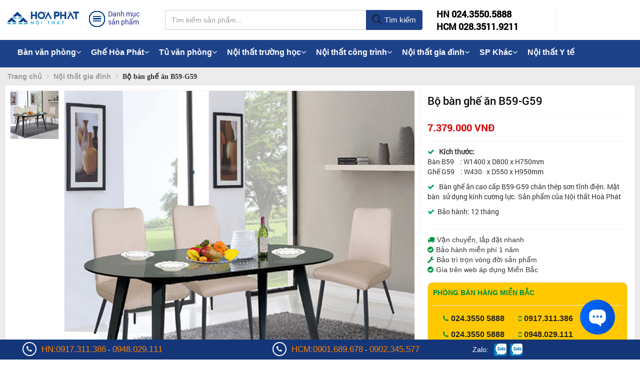

--- FILE ---
content_type: text/html; charset=utf-8
request_url: https://hoaphat.net/ban-ghe-an-cao-cap-b59-g59.html
body_size: 14410
content:









<!DOCTYPE html>
<html xmlns="http://www.w3.org/1999/xhtml" lang="vi">
<head>
    <meta charset="utf-8" />
    <meta http-equiv="Content-Type" content="text/html; charset=utf-8" />
    <link rel="dns-prefetch" href="//www.google-analytics.com" />
	<link rel="dns-prefetch" href="//www.facebook.com" />
	<link rel="dns-prefetch" href="//ajax.googleapis.com" />
    <meta http-equiv="X-UA-Compatible" content="IE=edge">
    <meta name="viewport" content="width=device-width, initial-scale=1, user-scalable=no">
    <link href="/favicon.ico" rel="shortcut icon" type="image/x-icon" />
	
    <title>B59-G59 | Bộ bàn ghế ăn cao cấp | Bộ bàn ghế ăn Hoà Phát |</title>
    <meta name="keywords" content="B59, G59, bộ bàn ghế ăn cao cấp Hòa Phát, ban ghe an gỗ tự nhiên giá rẻ">
	<meta name="description" content="Bàn ghế ăn cao câp B59-G59 chân thép sơn tĩnh điện. Mặt bàn  sử dụng kính cường lực." />
	<meta property="og:type" content="website" />
            <meta property="og:url" content="https://hoaphat.net/ban-ghe-an-cao-cap-b59-g59.html" />
            <meta property="og:locale" content="vi_VN" />
            <meta property="og:title" content="B59-G59 | Bộ bàn ghế ăn cao cấp | Bộ bàn ghế ăn Hoà Phát |" itemprop="name"/>
            <meta property="og:description" content="Bàn ghế ăn cao câp B59-G59 chân thép sơn tĩnh điện. Mặt bàn  sử dụng kính cường lực." itemprop="description"/>
            <meta property="og:image" content="https://hoaphat.net/images/201902/goods_img/bo-ban-ghe-an-b59-g59_1891.jpg" itemprop="image"/>
   <link type="image/x-icon" href="favicon.ico" rel="shortcut icon" />
<!--[if lt IE 8]><link href="themes/noithat/css/ie.css" rel="stylesheet" type="text/css"/><![endif]-->
<meta content="INDEX,FOLLOW" name="robots" />
<meta name="copyright" content="https://hoaphat.net/" />
<meta name="author" content="joway" />
<meta http-equiv="audience" content="General" />
<meta name="resource-type" content="Document" />
<meta name="distribution" content="Global" />
<meta name="revisit-after" content="1 days" />
<meta http-equiv="X-UA-Compatible" content="IE=edge,chrome=1" />
<meta property="article:section" content="Article Section" />
 <link href="https://hoaphat.net/themes/noithat/css/home.index.min.css" rel="stylesheet"/>
<meta name='dmca-site-verification' content='elVTQ29qMmh1bWtVK2wzTkdkRE5pZz090' /><link href="https://hoaphat.net/themes/noithat/css/san_pham.css" rel="stylesheet"/>
<link href="https://hoaphat.net/themes/noithat/css/ec.min.css" rel="stylesheet"/>
<link href="https://hoaphat.net/themes/noithat/css/uikit.min.css" rel="stylesheet"/>
<script type="application/ld+json">
{
  "@context": "https://schema.org",
  "@type": "WebSite",
  "url": "https://hoaphat.net/",
  "potentialAction": {
    "@type": "SearchAction",
    "target": "https://hoaphat.net//search?q={search_term_string}",
    "query-input": "required name=search_term_string"
  }
}
</script>
<script type="application/ld+json">
{
  "@context": "https://schema.org",
  "@type": "Organization",
  "url": "https://hoaphat.net/ban-ghe-an-cao-cap-b59-g59.html",
  "name": "B59-G59 | Bộ bàn ghế ăn cao cấp | Bộ bàn ghế ăn Hoà Phát |",
  "logo": "https://hoaphat.net/data/afficheimg/20201030embdpy.jpg",
  "contactPoint": {
    "@type": "ContactPoint",
    "telephone": "+84-988-230-699",
    "contactType": "Customer service"
  }
}
</script>
 <script type="application/ld+json">
    {
      "@context": "https://schema.org/",
      "@type": "Product",
      "name": "Bộ bàn ghế ăn B59-G59",
      "image": [
        	
		"https://hoaphat.net/images/201902/goods_img/bo-ban-ghe-an-b59-g59_G1891.jpg",
				"https://hoaphat.net/images/201902/goods_img/bo-ban-ghe-an-b59-g59_1891.jpg"       
       ],
      "description": "Bàn ghế ăn cao câp B59-G59 chân thép sơn tĩnh điện. Mặt bàn  sử dụng kính cường lực.",
      "sku": "0446310786",
      "mpn": "B59-G59",
      "brand": {
        "@type": "Thing",
        "name": "Hòa Phát"
      },
      "review": {
        "@type": "Review",
        "reviewRating": {
          "@type": "Rating",
          "ratingValue": "5",
          "bestRating": "8"
        },
        "author": {
          "@type": "Person",
          "name": "Nội thất Hòa Phát"
        }
      },
     "aggregateRating":{
	  "@type":"AggregateRating",
	  "ratingValue":"5",
	  "reviewCount":"8"
	  },
	  
	  
	  
      "offers": {
        "@type": "Offer",
        "url": "https://hoaphat.net/ban-ghe-an-cao-cap-b59-g59.html",
        "priceCurrency": "VND",
        "price": "7379000.00",
        "priceValidUntil": "2030-11-20",
        "itemCondition": "https://schema.org/UsedCondition",
        "availability": "https://schema.org/InStock"
      }
    }
    </script>
</head>
<body data-spy="scroll" data-offset="50" data-target=".navbar">   
  
	<header id="header" data-spy="affix" data-offset-top="260" class="affix-top">
    <div class="container">
        <div class="row">
            <div class="col-md-3 logo dropdown">
                <div class="rm-main-menu">
                    <a href="./">
                        
                        <i class="rm-icondesktop-logo"></i>
                    </a>
                </div>
                <div class="rm-main-menu">
                    <div class="rm-category-menu" data-toggle="dropdown">
                        <span>
                            <i class="rm-icondesktop-menu"></i>
                        </span>
                        <h3>Danh mục sản phẩm</h3>
                    </div>
                    <div class="dropdown-menu rm-menu-top" role="menu" aria-labelledby="dLabel">
                        <div class="rm-menu-left">
                            <ul>
								
                                <li>
                                    <a href="ban-van-phong.html">Bàn văn phòng <span class="fa fa-angle-right"></span></a>
									                                    <div class="rm-menu-right">
									<dl class="sub_menu">
									 									 <dt>
                                        <a href="ban-giam-doc.html" >Bàn giám đốc <span class="fa fa-angle-right"></span></a>
																						<dl class="child_menu">
								
																						<dt><a href="ban-giam-doc-cao-cap.html"><em style="margin-left:10px;">Bàn giám đốc cao cấp</em></a></dt>
											  											<dt><a href="ban-giam-doc-gia-re.html"><em style="margin-left:10px;">Bàn giám đốc giá rẻ</em></a></dt>
											  											<dt><a href="ban-giam-doc-son-pu.html"><em style="margin-left:10px;">Bàn giám đốc Sơn PU</em></a></dt>
											  											<dt><a href="ban-giam-doc-go-cong-ngiep.html"><em style="margin-left:10px;">Bàn giám đốc gỗ công nghiệp</em></a></dt>
											  											 </dl>
											 									</dt>
																			 <dt>
                                        <a href="ban-truong-phong.html" >Bàn trưởng phòng <span class="fa fa-angle-right"></span></a>
																						<dl class="child_menu">
								
																						<dt><a href="ban-truong-phong-cao-cap.html"><em style="margin-left:10px;">Bàn trưởng phòng cao cấp</em></a></dt>
											  											<dt><a href="ban-truong-phong-gia-re.html"><em style="margin-left:10px;">Bàn trưởng phòng giá rẻ</em></a></dt>
											  											 </dl>
											 									</dt>
																			 <dt>
                                        <a href="ban-nhan-vien.html" >Bàn nhân viên <span class="fa fa-angle-right"></span></a>
																						<dl class="child_menu">
								
																						<dt><a href="ban-nhan-vien-chan-sat.html"><em style="margin-left:10px;">Bàn nhân viên chân sắt</em></a></dt>
											  											<dt><a href="ban-nhan-vien-chan-go.html"><em style="margin-left:10px;">Bàn nhân viên chân gỗ</em></a></dt>
											  											 </dl>
											 									</dt>
																			 <dt>
                                        <a href="ban-hop.html" >Bàn họp <span class="fa fa-angle-right"></span></a>
																						<dl class="child_menu">
								
																						<dt><a href="ban-hop-tron.html"><em style="margin-left:10px;">Bàn họp tròn</em></a></dt>
											  											<dt><a href="ban-hop-chu-nhat.html"><em style="margin-left:10px;">Bàn họp chữ nhật</em></a></dt>
											  											<dt><a href="ban-hop-oval.html"><em style="margin-left:10px;">Bàn họp Oval</em></a></dt>
											  											<dt><a href="ban-hop-cao-cap.html"><em style="margin-left:10px;">Bàn họp cao cấp</em></a></dt>
											  											<dt><a href="ban-hop-gia-re.html"><em style="margin-left:10px;">Bàn họp giá rẻ</em></a></dt>
											  											<dt><a href="ban-hop-lon.html"><em style="margin-left:10px;">Bàn hop lớn</em></a></dt>
											  											<dt><a href="ban-hop-nho.html"><em style="margin-left:10px;">Bàn họp nhỏ</em></a></dt>
											  											<dt><a href="ban-hop-chan-sat.html"><em style="margin-left:10px;">Bàn họp chân sắt</em></a></dt>
											  											<dt><a href="ban-hop-go.html"><em style="margin-left:10px;">Bàn họp gỗ</em></a></dt>
											  											 </dl>
											 									</dt>
																			 <dt>
                                        <a href="ban-vi-tinh.html" >Bàn vi tính <span class="fa fa-angle-right"></span></a>
																						<dl class="child_menu">
								
																						<dt><a href="ban-may-vi-tinh-go.html"><em style="margin-left:10px;">Bàn máy vi tính gỗ</em></a></dt>
											  											<dt><a href="ban-may-vi-tinh-khung-sat.html"><em style="margin-left:10px;">Bàn máy vi tính khung sắt</em></a></dt>
											  											<dt><a href="ban-may-vi-tinh-gia-re.html"><em style="margin-left:10px;">Bàn máy vi tính giá rẻ</em></a></dt>
											  											 </dl>
											 									</dt>
																			 <dt>
                                        <a href="ban-chan-sat.html" >Bàn chân sắt <span class="fa fa-angle-right"></span></a>
																						<dl class="child_menu">
								
																						<dt><a href="ban-chan-sat-gia-re.html"><em style="margin-left:10px;">Bàn chân sắt giá rẻ</em></a></dt>
											  											<dt><a href="ban-chan-sat-mat-go.html"><em style="margin-left:10px;">Bàn chân sắt mặt gỗ</em></a></dt>
											  											 </dl>
											 									</dt>
																			 <dt>
                                        <a href="ban-lam-viec-go.html" >Bàn làm việc gỗ </a>
																				</dt>
																			 <dt>
                                        <a href="ban-chu-l.html" >Bàn lượn chữ L </a>
																				</dt>
																			 <dt>
                                        <a href="ban-lien-gia-sach.html" >Bàn liền giá sách </a>
																				</dt>
																			 <dt>
                                        <a href="hoc-ban-lam-viec.html" >Hộc bàn làm việc <span class="fa fa-angle-right"></span></a>
																						<dl class="child_menu">
								
																						<dt><a href="hoc-di-dong.html"><em style="margin-left:10px;">Hộc di động</em></a></dt>
											  											<dt><a href="hoc-co-dinh.html"><em style="margin-left:10px;">Hộc cố định</em></a></dt>
											  											 </dl>
											 									</dt>
																			 <dt>
                                        <a href="module-ban-lam-viec.html" >Module bàn làm việc </a>
																				</dt>
										                                      </dl>
                                    </div>
									                                </li>
									
                                <li>
                                    <a href="ghe-van-phong.html">Ghế văn phòng <span class="fa fa-angle-right"></span></a>
									                                    <div class="rm-menu-right">
									<dl class="sub_menu">
									 									 <dt>
                                        <a href="ghe-giam-doc.html" >Ghế giám đốc <span class="fa fa-angle-right"></span></a>
																						<dl class="child_menu">
								
																						<dt><a href="ghe-giam-doc-da-that.html"><em style="margin-left:10px;">Ghế giám đốc da thật</em></a></dt>
											  											<dt><a href="ghe-giam-doc-cao-cap.html"><em style="margin-left:10px;">Ghế giám đốc cao cấp</em></a></dt>
											  											<dt><a href="ghe-giam-doc-gia-re.html"><em style="margin-left:10px;">Ghế giám đốc giá rẻ</em></a></dt>
											  											 </dl>
											 									</dt>
																			 <dt>
                                        <a href="ghe-truong-phong.html" >Ghế trưởng phòng <span class="fa fa-angle-right"></span></a>
																						<dl class="child_menu">
								
																						<dt><a href="ghe-lung-cao.html"><em style="margin-left:10px;">Ghế lưng cao</em></a></dt>
											  											<dt><a href="ghe-lung-trung.html"><em style="margin-left:10px;">Ghế lưng trung</em></a></dt>
											  											 </dl>
											 									</dt>
																			 <dt>
                                        <a href="ghe-nhan-vien.html" >Ghế nhân viên </a>
																				</dt>
																			 <dt>
                                        <a href="ghe-xoay.html" >Ghế xoay <span class="fa fa-angle-right"></span></a>
																						<dl class="child_menu">
								
																						<dt><a href="ghe-xoay-luoi.html"><em style="margin-left:10px;">Ghế xoay lưới</em></a></dt>
											  											<dt><a href="ghe-xoay-ni.html"><em style="margin-left:10px;">Ghế xoay nỉ</em></a></dt>
											  											<dt><a href="ghe-xoay-tre-em.html"><em style="margin-left:10px;">Ghế xoay trẻ em</em></a></dt>
											  											<dt><a href="ghe-xoay-gia-re.html"><em style="margin-left:10px;">Ghế xoay giá rẻ</em></a></dt>
											  											 </dl>
											 									</dt>
																			 <dt>
                                        <a href="ghe-luoi.html" >Ghế lưới <span class="fa fa-angle-right"></span></a>
																						<dl class="child_menu">
								
																						<dt><a href="ghe-luoi-cao-cap.html"><em style="margin-left:10px;">Ghế lưới cao cấp</em></a></dt>
											  											<dt><a href="ghe-luoi-nhan-vien.html"><em style="margin-left:10px;">Ghế lưới nhân viên</em></a></dt>
											  											<dt><a href="ghe-luoi-chan-quy.html"><em style="margin-left:10px;">Ghế lưới chân quỳ</em></a></dt>
											  											 </dl>
											 									</dt>
																			 <dt>
                                        <a href="ghe-da.html" >Ghế da </a>
																				</dt>
																			 <dt>
                                        <a href="ghe-gap.html" >Ghế gấp </a>
																				</dt>
																			 <dt>
                                        <a href="ghe-tua.html" >Ghế tựa </a>
																				</dt>
																			 <dt>
                                        <a href="ghe-don.html" >Ghế đôn </a>
																				</dt>
																			 <dt>
                                        <a href="ghe-phong-hop.html" >Ghế phòng họp <span class="fa fa-angle-right"></span></a>
																						<dl class="child_menu">
								
																						<dt><a href="ghe-hop-go.html"><em style="margin-left:10px;">Ghế họp gỗ</em></a></dt>
											  											<dt><a href="ghe-chan-quy.html"><em style="margin-left:10px;">Ghế chân quỳ</em></a></dt>
											  											<dt><a href="ghe-hop-tua-luoi.html"><em style="margin-left:10px;">Ghế họp tựa lưới</em></a></dt>
											  											 </dl>
											 									</dt>
																			 <dt>
                                        <a href="ghe-nhap-khau.html" >Ghế nhập khẩu </a>
																				</dt>
																			 <dt>
                                        <a href="ghe-cong-thai-hoc.html" >Ghế công thái học </a>
																				</dt>
										                                      </dl>
                                    </div>
									                                </li>
									
                                <li>
                                    <a href="tu-van-phong.html">Tủ văn phòng <span class="fa fa-angle-right"></span></a>
									                                    <div class="rm-menu-right">
									<dl class="sub_menu">
									 									 <dt>
                                        <a href="gia-tai-lieu.html" >Giá tài liệu <span class="fa fa-angle-right"></span></a>
																						<dl class="child_menu">
								
																						<dt><a href="gia-sat-dung-tai-lieu.html"><em style="margin-left:10px;">Giá sắt</em></a></dt>
											  											<dt><a href="gia-go-dung-tai-lieu.html"><em style="margin-left:10px;">Giá gỗ</em></a></dt>
											  											 </dl>
											 									</dt>
																			 <dt>
                                        <a href="tu-sat.html" >Tủ sắt <span class="fa fa-angle-right"></span></a>
																						<dl class="child_menu">
								
																						<dt><a href="tu-treo-chia-khoa.html"><em style="margin-left:10px;">Tủ treo chìa khoá</em></a></dt>
											  											<dt><a href="tu-ho-so-di-dong.html"><em style="margin-left:10px;">Tủ hồ sơ di động</em></a></dt>
											  											<dt><a href="tu-ghep.html"><em style="margin-left:10px;">Tủ ghép</em></a></dt>
											  											<dt><a href="tu-gap-gon.html"><em style="margin-left:10px;">Tủ gấp gọn</em></a></dt>
											  											<dt><a href="tu-dung-file.html"><em style="margin-left:10px;">Tủ đựng file</em></a></dt>
											  											<dt><a href="tu-sat-an-toan.html"><em style="margin-left:10px;">Tủ sắt an toàn</em></a></dt>
											  											 </dl>
											 									</dt>
																			 <dt>
                                        <a href="tu-go.html" >Tủ gỗ <span class="fa fa-angle-right"></span></a>
																						<dl class="child_menu">
								
																						<dt><a href="tu-go-cong-nghiep.html"><em style="margin-left:10px;">Tủ gỗ công nghiệp</em></a></dt>
											  											<dt><a href="tu-go-gia-re.html"><em style="margin-left:10px;">Tủ gỗ giá rẻ</em></a></dt>
											  											<dt><a href="tu-go-3-buong.html"><em style="margin-left:10px;">Tủ gỗ 3 buồng</em></a></dt>
											  											<dt><a href="tu-go-nho.html"><em style="margin-left:10px;">Tủ gỗ nhỏ</em></a></dt>
											  											 </dl>
											 									</dt>
																			 <dt>
                                        <a href="tu-ho-so.html" >Tủ hồ sơ </a>
																				</dt>
																			 <dt>
                                        <a href="tu-tai-lieu.html" >Tủ tài liệu </a>
																				</dt>
																			 <dt>
                                        <a href="tu-locker.html" >Tủ locker <span class="fa fa-angle-right"></span></a>
																						<dl class="child_menu">
								
																						<dt><a href="tu-locker-go.html"><em style="margin-left:10px;">Tủ Locker Gỗ</em></a></dt>
											  											<dt><a href="tu-locker-sat.html"><em style="margin-left:10px;">Tủ locker sắt</em></a></dt>
											  											<dt><a href="tu-locker-thong-minh.html"><em style="margin-left:10px;">Tủ locker thông minh</em></a></dt>
											  											 </dl>
											 									</dt>
																			 <dt>
                                        <a href="tu-giam-doc.html" >Tủ giám đốc </a>
																				</dt>
																			 <dt>
                                        <a href="tu-quan-ao.html" >Tủ quần áo </a>
																				</dt>
																			 <dt>
                                        <a href="tu-phu.html" >Tủ phụ </a>
																				</dt>
																			 <dt>
                                        <a href="tu-giay.html" >Tủ giầy </a>
																				</dt>
										                                      </dl>
                                    </div>
									                                </li>
									
                                <li>
                                    <a href="ghe-phong-cho.html">Ghế phòng chờ <span class="fa fa-angle-right"></span></a>
									                                    <div class="rm-menu-right">
									<dl class="sub_menu">
									 									 <dt>
                                        <a href="ghe-bang-cho-inox.html" >Ghế băng chờ Inox </a>
																				</dt>
																			 <dt>
                                        <a href="ghe-bang-cho-nhua.html" >Ghế băng chờ nhựa </a>
																				</dt>
																			 <dt>
                                        <a href="ghe-bang-cho-2-cho.html" >Ghế băng chờ 2 chỗ </a>
																				</dt>
																			 <dt>
                                        <a href="ghe-bang-cho-3-cho.html" >Ghế băng chờ 3 chỗ </a>
																				</dt>
																			 <dt>
                                        <a href="ghe-bang-cho-4-cho.html" >Ghế băng chờ 4 chỗ </a>
																				</dt>
																			 <dt>
                                        <a href="ghe-bang-cho-5-cho.html" >Ghế băng chờ 5 chỗ </a>
																				</dt>
										                                      </dl>
                                    </div>
									                                </li>
									
                                <li>
                                    <a href="ban-ghe-hoi-truong.html">Bàn ghế hội trường <span class="fa fa-angle-right"></span></a>
									                                    <div class="rm-menu-right">
									<dl class="sub_menu">
									 									 <dt>
                                        <a href="ban-hoi-truong.html" >Bàn hội trường <span class="fa fa-angle-right"></span></a>
																						<dl class="child_menu">
								
																						<dt><a href="ban-hoi-truong-go-tu-nhien.html"><em style="margin-left:10px;">Bàn hội trường gỗ tự nhiên</em></a></dt>
											  											<dt><a href="ban-hoi-truong-go-cong-nghiep.html"><em style="margin-left:10px;">Bàn hội trường gỗ công nghiệp</em></a></dt>
											  											<dt><a href="ban-hoi-truong-chan-sat.html"><em style="margin-left:10px;">Bàn hội trường chân sắt</em></a></dt>
											  											 </dl>
											 									</dt>
																			 <dt>
                                        <a href="ghe-hoi-truong.html" >Ghế hội trường <span class="fa fa-angle-right"></span></a>
																						<dl class="child_menu">
								
																						<dt><a href="ghe-hoi-truong-go-tu-nhien.html"><em style="margin-left:10px;">Ghế hội trường gỗ tự nhiên</em></a></dt>
											  											<dt><a href="ghe-hoi-truong-cao-cap.html"><em style="margin-left:10px;">Ghế hội trường cao cấp</em></a></dt>
											  											<dt><a href="ghe-hoi-truong-co-ban-viet.html"><em style="margin-left:10px;">Ghế hội trường có bàn viết</em></a></dt>
											  											<dt><a href="ghe-hoi-truong-gia-re.html"><em style="margin-left:10px;">Ghế hội trường giá rẻ</em></a></dt>
											  											<dt><a href="ghe-hoi-truong-dem-lat.html"><em style="margin-left:10px;">Ghế hội trường đệm lật</em></a></dt>
											  											<dt><a href="ghe-hoi-truong-nhap-khau.html"><em style="margin-left:10px;">Ghế hội trường nhập khẩu</em></a></dt>
											  											 </dl>
											 									</dt>
										                                      </dl>
                                    </div>
									                                </li>
									
                                <li>
                                    <a href="ket-sat.html">Két sắt <span class="fa fa-angle-right"></span></a>
									                                    <div class="rm-menu-right">
									<dl class="sub_menu">
									 									 <dt>
                                        <a href="ket-sat-thong-minh-smartsafe.html" >Két sắt thông minh SMARTSAFE </a>
																				</dt>
																			 <dt>
                                        <a href="ket-sat-chong-chay.html" >Két sắt chống cháy </a>
																				</dt>
																			 <dt>
                                        <a href="ket-sat-an-toan.html" >Két sắt an toàn </a>
																				</dt>
																			 <dt>
                                        <a href="ket-sat-tai-loc.html" >Két sắt tài lộc </a>
																				</dt>
																			 <dt>
                                        <a href="ket-sat-khach-san.html" >Két sắt khách sạn </a>
																				</dt>
																			 <dt>
                                        <a href="ket-sat-nhap-khau.html" >Két sắt nhập khẩu </a>
																				</dt>
																			 <dt>
                                        <a href="ket-sat-gia-dinh.html" >Két sắt gia đình </a>
																				</dt>
																			 <dt>
                                        <a href="ket-sat-dien-tu.html" >Két sắt điện tử </a>
																				</dt>
																			 <dt>
                                        <a href="ket-sat-cao-cap.html" >Két sắt cao cấp </a>
																				</dt>
										                                      </dl>
                                    </div>
									                                </li>
									
                                <li>
                                    <a href="ban-ghe-sofa.html">Bàn ghế sofa <span class="fa fa-angle-right"></span></a>
									                                    <div class="rm-menu-right">
									<dl class="sub_menu">
									 									 <dt>
                                        <a href="ban-sofa.html" >Bàn sofa </a>
																				</dt>
																			 <dt>
                                        <a href="ghe-sofa.html" >Ghế sofa </a>
																				</dt>
																			 <dt>
                                        <a href="sofa-gia-dinh.html" >Sofa gia đình </a>
																				</dt>
																			 <dt>
                                        <a href="sofa-van-phong.html" >Sofa văn phòng </a>
																				</dt>
										                                      </dl>
                                    </div>
									                                </li>
									
                                <li>
                                    <a href="vach-ngan-van-phong.html">Vách ngăn văn phòng <span class="fa fa-angle-right"></span></a>
									                                    <div class="rm-menu-right">
									<dl class="sub_menu">
									 									 <dt>
                                        <a href="vach-ngan-ve-sinh.html" >Vách ngăn Vệ Sinh </a>
																				</dt>
																			 <dt>
                                        <a href="vach-ngan-di-dong.html" >Vách ngăn di động </a>
																				</dt>
																			 <dt>
                                        <a href="vach-ngan-kinh.html" >Vách ngăn kính </a>
																				</dt>
																			 <dt>
                                        <a href="vach-ngan-go.html" >Vách ngăn gỗ </a>
																				</dt>
																			 <dt>
                                        <a href="vach-ngan-ni.html" >Vách ngăn nỉ </a>
																				</dt>
										                                      </dl>
                                    </div>
									                                </li>
									
                                <li>
                                    <a href="noi-that-truong-hoc.html">Nội thất trường học <span class="fa fa-angle-right"></span></a>
									                                    <div class="rm-menu-right">
									<dl class="sub_menu">
									 									 <dt>
                                        <a href="ban-ghe-giao-vien.html" >Bàn ghế giáo viên </a>
																				</dt>
																			 <dt>
                                        <a href="ban-ghe-hoc-sinh.html" >Bàn ghế học sinh <span class="fa fa-angle-right"></span></a>
																						<dl class="child_menu">
								
																						<dt><a href="ban-ghe-hoc-sinh-tieu-hoc.html"><em style="margin-left:10px;">Bàn ghế học sinh tiểu học</em></a></dt>
											  											<dt><a href="ban-hoc-sinh-trung-hoc.html"><em style="margin-left:10px;">Bàn ghế học sinh trung học</em></a></dt>
											  											<dt><a href="ban-ghe-sinh-vien.html"><em style="margin-left:10px;">Bàn ghế sinh viên</em></a></dt>
											  											<dt><a href="ban-ghe-mau-giao.html"><em style="margin-left:10px;">Bàn ghế mẫu giáo</em></a></dt>
											  											 </dl>
											 									</dt>
																			 <dt>
                                        <a href="ban-ban-tru.html" >Bàn bán trú </a>
																				</dt>
																			 <dt>
                                        <a href="tu-do-hoc-sinh.html" >Tủ để đồ học sinh </a>
																				</dt>
																			 <dt>
                                        <a href="ban-ghe-dao-tao.html" >Bàn ghế đào tạo </a>
																				</dt>
																			 <dt>
                                        <a href="ghe-giang-duong.html" >Ghế giảng đường </a>
																				</dt>
																			 <dt>
                                        <a href="noi-that-phong-thi-nghiem.html" >Nội thất phòng thí nghiệm </a>
																				</dt>
										                                      </dl>
                                    </div>
									                                </li>
									
                                <li>
                                    <a href="noi-that-cong-nghiep.html">Nội thất khu công nghiệp <span class="fa fa-angle-right"></span></a>
									                                    <div class="rm-menu-right">
									<dl class="sub_menu">
									 									 <dt>
                                        <a href="ban-an-cong-nghiep.html" >Bàn ăn công nghiệp </a>
																				</dt>
																			 <dt>
                                        <a href="ban-thao-tac.html" >Bàn thao tác </a>
																				</dt>
																			 <dt>
                                        <a href="bang-thong-tin.html" >Bảng thông tin </a>
																				</dt>
																			 <dt>
                                        <a href="khay-an-inox.html" >Khay ăn inox </a>
																				</dt>
																			 <dt>
                                        <a href="giuong-tang.html" >Giường tầng </a>
																				</dt>
																			 <dt>
                                        <a href="ghe-cong-nhan.html" >Ghế công nhân </a>
																				</dt>
										                                      </dl>
                                    </div>
									                                </li>
									
                                <li>
                                    <a href="noi-that-cong-trinh.html">Nội thất công trình <span class="fa fa-angle-right"></span></a>
									                                    <div class="rm-menu-right">
									<dl class="sub_menu">
									 									 <dt>
                                        <a href="ban-quay-le-tan.html" >Bàn Quầy Lễ Tân </a>
																				</dt>
																			 <dt>
                                        <a href="ghe-quay-bar.html" >Ghế Quầy Bar </a>
																				</dt>
																			 <dt>
                                        <a href="buc-tuong-bac-ho.html" >Bục Tượng Bác Hồ </a>
																				</dt>
																			 <dt>
                                        <a href="ghe-san-van-dong.html" >Ghế sân vận động </a>
																				</dt>
																			 <dt>
                                        <a href="ban-gap-khung-thep.html" >Bàn gấp khung thép </a>
																				</dt>
																			 <dt>
                                        <a href="gia-ke-sieu-thi.html" >Giá kệ siêu thị </a>
																				</dt>
																			 <dt>
                                        <a href="ban-ghe-cafe.html" >Bàn ghế cafe </a>
																				</dt>
																			 <dt>
                                        <a href="ban-ghe-khach-san.html" >Bàn ghế khách sạn </a>
																				</dt>
																			 <dt>
                                        <a href="ghe-khan-dai-di-dong.html" >Ghế khán đài di động </a>
																				</dt>
																			 <dt>
                                        <a href="buc-phat-bieu.html" >Bục phát biểu </a>
																				</dt>
										                                      </dl>
                                    </div>
									                                </li>
									
                                <li>
                                    <a href="noi-that-gia-dinh.html">Nội thất gia đình <span class="fa fa-angle-right"></span></a>
									                                    <div class="rm-menu-right">
									<dl class="sub_menu">
									 									 <dt>
                                        <a href="sofa-phong-khach.html" >Sofa phòng khách </a>
																				</dt>
																			 <dt>
                                        <a href="ke-tivi.html" >Kệ tivi </a>
																				</dt>
																			 <dt>
                                        <a href="ban-tra.html" >Bàn trà </a>
																				</dt>
																			 <dt>
                                        <a href="ban-ghe-an.html" >Bàn ghế ăn </a>
																				</dt>
																			 <dt>
                                        <a href="giuong-tre-em.html" >Giường trẻ em </a>
																				</dt>
																			 <dt>
                                        <a href="tu-dung-quan-ao.html" >Tủ đựng quần áo </a>
																				</dt>
																			 <dt>
                                        <a href="noi-that-gia-dung.html" >Nội thất gia dụng </a>
																				</dt>
																			 <dt>
                                        <a href="giuong-tu-phong-ngu.html" >Giường tủ phòng ngủ </a>
																				</dt>
										                                      </dl>
                                    </div>
									                                </li>
									
                                <li>
                                    <a href="noi-that-y-te.html">Nội thất Y tế </a>
									                                </li>
								                             
                  
                            </ul>
                            
                        </div>
                    </div>
                </div>
            </div>
            <div class="col-md-5 search">                
                <form action="search.php" method="get">    <div class="input-group">
        <input id="rm-search-all" type="text" name="keywords" class="form-control" placeholder="Tìm kiếm sản phẩm..." autocomplete="off" onkeyup="this">
        <span class="input-group-btn">
            <button id="searchdesktop" class="btn btn-default" type="submit"><span class="rm-icondesktop-search"></span> Tìm kiếm</button>
        </span>
    </div>
    
    <div id="rm-Keyword-suggestion">
        <div class="top-product">
            <h4><i>Đang tìm kiếm...</i></h4>
        </div>
    </div>
</form>                        
            </div>
            <div class="col-md-4 fone-cart">
                <ul>
                    <li>
					   <a href="tel:02435505888"><b>HN 024.3550.5888</b></a><br />
                       <a href="tel:02835119211"><b>HCM 028.3511.9211</b></a>
                    </li>
                </ul>
            </div>
        </div>
    </div>
</header>
    
  <link rel="stylesheet" type="text/css" media="screen" href="themes/noithat/assets/css/font-awesome.min.css" />
 <link rel="stylesheet" type="text/css" media="screen" href="themes/noithat/assets/css/zetta.menu.css"  /> 
   
 <div class="container-fluid">  
<div class="row" style="background: #1e428a;">
<div class="container" >
<nav class="zetta-menu1 zm-css">
    <ul>
	
	      <li><a href="ban-van-phong.html" title="Bàn văn phòng">Bàn văn phòng<span class="zm-caret"><i class="fa fa-angle-down"></i></span></a>
	  
        <div>
						          <ul>
			
            <li><a href="ban-giam-doc.html">Bàn giám đốc</a></li>
			 
          		          					
            <li><a href="ban-truong-phong.html">Bàn trưởng phòng</a></li>
			 
          		          					
            <li><a href="ban-nhan-vien.html">Bàn nhân viên</a></li>
			 
          		          					
            <li><a href="ban-hop.html">Bàn họp</a></li>
			 
          		          					
            <li><a href="ban-vi-tinh.html">Bàn vi tính</a></li>
			 
                    </ul>
				          				          <ul>
			
            <li><a href="ban-chan-sat.html">Bàn chân sắt</a></li>
			 
          		          					
            <li><a href="ban-lam-viec-go.html">Bàn làm việc gỗ</a></li>
			 
          		          					
            <li><a href="ban-chu-l.html">Bàn lượn chữ L</a></li>
			 
          		          					
            <li><a href="ban-lien-gia-sach.html">Bàn liền giá sách</a></li>
			 
          		          					
            <li><a href="hoc-ban-lam-viec.html">Hộc bàn làm việc</a></li>
			 
                    </ul>
				          				          <ul>
			
            <li><a href="module-ban-lam-viec.html">Module bàn làm việc</a></li>
			 
                    </ul>
				                  </div>
		
	     </li>
	      <li><a href="ghe-van-phong.html" title="Ghế Hòa Phát">Ghế Hòa Phát<span class="zm-caret"><i class="fa fa-angle-down"></i></span></a>
	  
        <div>
						          <ul>
			
            <li><a href="ghe-giam-doc.html">Ghế giám đốc</a></li>
			 
          		          					
            <li><a href="ghe-truong-phong.html">Ghế trưởng phòng</a></li>
			 
          		          					
            <li><a href="ghe-nhan-vien.html">Ghế nhân viên</a></li>
			 
          		          					
            <li><a href="ghe-xoay.html">Ghế xoay</a></li>
			 
          		          					
            <li><a href="/ghe-luoi.html">Ghế lưới</a></li>
			 
                    </ul>
				          				          <ul>
			
            <li><a href="ghe-da.html">Ghế da</a></li>
			 
          		          					
            <li><a href="ghe-tua.html">Ghế tựa</a></li>
			 
          		          					
            <li><a href="ghe-gap.html">Ghế gấp</a></li>
			 
          		          					
            <li><a href="ghe-phong-hop.html">Ghế phòng họp</a></li>
			 
          		          					
            <li><a href="ghe-don.html">Ghế đôn</a></li>
			 
                    </ul>
				          				          <ul>
			
            <li><a href="ghe-hoi-truong.html">Ghế hội trường</a></li>
			 
          		          					
            <li><a href="ghe-phong-cho.html">Ghế phòng chờ</a></li>
			 
          		          					
            <li><a href="ghe-san-van-dong.html">Ghế sân vận động</a></li>
			 
                    </ul>
				                  </div>
		
	     </li>
	      <li><a href="tu-van-phong.html" title="Tủ văn phòng">Tủ văn phòng<span class="zm-caret"><i class="fa fa-angle-down"></i></span></a>
	  
        <div>
						          <ul>
			
            <li><a href="tu-sat.html">Tủ sắt</a></li>
			 
          		          					
            <li><a href="tu-go.html">Tủ gỗ</a></li>
			 
          		          					
            <li><a href="tu-ho-so.html">Tủ hồ sơ</a></li>
			 
          		          					
            <li><a href="tu-tai-lieu.html">Tủ tài liệu</a></li>
			 
          		          					
            <li><a href="tu-locker.html">Tủ locker</a></li>
			 
                    </ul>
				          				          <ul>
			
            <li><a href="tu-giam-doc.html">Tủ giám đốc</a></li>
			 
          		          					
            <li><a href="tu-quan-ao.html">Tủ quần áo</a></li>
			 
          		          					
            <li><a href="tu-phu.html">Tủ phụ</a></li>
			 
          		          					
            <li><a href="tu-giay.html">Tủ giầy</a></li>
			 
          		          					
            <li><a href="gia-tai-lieu.html">Giá tài liệu</a></li>
			 
                    </ul>
				                  </div>
		
	     </li>
	      <li><a href="noi-that-truong-hoc.html" title="Nội thất trường học">Nội thất trường học<span class="zm-caret"><i class="fa fa-angle-down"></i></span></a>
	  
        <div>
						          <ul>
			
            <li><a href="ban-ghe-hoc-sinh.html">Bàn ghế học sinh</a></li>
			 
          		          					
            <li><a href="ban-ghe-giao-vien.html">Bàn ghế giáo viên</a></li>
			 
          		          					
            <li><a href="ban-ban-tru.html">Bàn bán trú</a></li>
			 
          		          					
            <li><a href="tu-do-hoc-sinh.html">Tủ để đồ học sinh</a></li>
			 
          		          					
            <li><a href="ghe-giang-duong.html">Ghế giảng đường</a></li>
			 
                    </ul>
				          				          <ul>
			
            <li><a href="noi-that-phong-thi-nghiem.html">Nội thất phòng thí nghiệm</a></li>
			 
          		          					
            <li><a href="ban-ghe-dao-tao.html">Bàn ghế đào tạo</a></li>
			 
                    </ul>
				                  </div>
		
	     </li>
	      <li><a href="noi-that-cong-trinh.html" title="Nội thất công trình">Nội thất công trình<span class="zm-caret"><i class="fa fa-angle-down"></i></span></a>
	  
        <div>
						          <ul>
			
            <li><a href="ban-quay-le-tan.html">Bàn Quầy Lễ Tân</a></li>
			 
          		          					
            <li><a href="ghe-quay-bar.html">Ghế Quầy Bar</a></li>
			 
          		          					
            <li><a href="gia-ke-sieu-thi.html">Giá kệ siêu thị</a></li>
			 
          		          					
            <li><a href="ban-ghe-cafe.html">Bàn ghế cafe</a></li>
			 
          		          					
            <li><a href="ghe-san-van-dong.html">Ghế sân vận động</a></li>
			 
                    </ul>
				          				          <ul>
			
            <li><a href="ban-ghe-khach-san.html">Bàn ghế khách sạn</a></li>
			 
          		          					
            <li><a href="ban-gap-khung-thep.html">Bàn gấp khung thép</a></li>
			 
          		          					
            <li><a href="buc-tuong-bac-ho.html">Bục Tượng Bác Hồ</a></li>
			 
          		          					
            <li><a href="buc-phat-bieu.html">Bục phát biểu</a></li>
			 
          		          					
            <li><a href="ghe-phong-cho.html">Ghế phòng chờ</a></li>
			 
                    </ul>
				          				          <ul>
			
            <li><a href="ghe-khan-dai-di-dong.html">Ghế khán đài di động</a></li>
			 
                    </ul>
				                  </div>
		
	     </li>
	      <li><a href="noi-that-gia-dinh.html" title="Nội thất gia đình">Nội thất gia đình<span class="zm-caret"><i class="fa fa-angle-down"></i></span></a>
	  
        <div>
						          <ul>
			
            <li><a href="ban-ghe-an.html">Bàn ghế ăn</a></li>
			 
          		          					
            <li><a href="noi-that-gia-dung.html">Nội thất gia dụng</a></li>
			 
          		          					
            <li><a href="giuong-tre-em.html">Giường trẻ em</a></li>
			 
          		          					
            <li><a href="ke-tivi.html">Kệ tivi</a></li>
			 
          		          					
            <li><a href="giuong-tu-phong-ngu.html">Giường tủ phòng ngủ</a></li>
			 
                    </ul>
				          				          <ul>
			
            <li><a href="tu-dung-quan-ao.html">Tủ đựng quần áo</a></li>
			 
          		          					
            <li><a href="ban-tra.html">Bàn trà</a></li>
			 
          		          					
            <li><a href="noi-that-gia-dung.html">Nội thất gia dụng</a></li>
			 
                    </ul>
				                  </div>
		
	     </li>
	      <li><a href="#top" title="SP Khác">SP Khác<span class="zm-caret"><i class="fa fa-angle-down"></i></span></a>
	  
        <div>
						          <ul>
			
            <li><a href="ket-sat.html">Két sắt</a></li>
			 
          		          					
            <li><a href="vach-ngan-van-phong.html">Vách ngăn văn phòng</a></li>
			 
          		          					
            <li><a href="ban-ghe-hoi-truong.html">Bàn ghế hội trường</a></li>
			 
          		          					
            <li><a href="ban-ghe-dao-tao.html">Bàn ghế đào tạo</a></li>
			 
          		          					
            <li><a href="ban-quay-le-tan.html">Bàn Quầy Lễ Tân</a></li>
			 
                    </ul>
				          				          <ul>
			
            <li><a href="ban-ghe-sofa.html">Bàn ghế sofa</a></li>
			 
          		          					
            <li><a href="ban-ghe-cafe.html">Bàn ghế cafe</a></li>
			 
          		          					
            <li><a href="ban-ghe-khach-san.html">Bàn ghế khách sạn</a></li>
			 
          		          					
            <li><a href="ban-an-cong-nghiep.html">Bàn ăn công nghiệp</a></li>
			 
          		          					
            <li><a href="ghe-cong-nhan.html">Ghế công nhân</a></li>
			 
                    </ul>
				          				          <ul>
			
            <li><a href="giuong-tang.html">Giường tầng</a></li>
			 
          		          					
            <li><a href="ghe-nhap-khau.html">Ghế nhập khẩu</a></li>
			 
                    </ul>
				                  </div>
		
	     </li>
	      <li><a href="noi-that-y-te.html" title="Nội thất Y tế">Nội thất Y tế</a>
	  
        <div>
		        </div>
		
	     </li>
	      
     
      <li class="zm-switch">
        <a>
          <label for="zm-switchzetta-menu1"><i class="fa fa-bars"></i>
          </label>
        </a>
      </li>
    </ul>
 </nav>
 </div>	
	</div>
	</div>  <div style="clear:both"></div>  <section id="main-content">
<div class="container">
    <div class="row">
        <div id="rm-breadcrumb" class="col-md-12">
            <ul class="breadcrumb" itemscope itemtype="http://schema.org/BreadcrumbList">
                <li itemprop="itemListElement" itemscope itemtype="http://schema.org/ListItem">
                   <a itemprop="item" href="./"><span itemprop="name">Trang chủ</span></a>
                   <meta itemprop="position" content="1"></li> <li class="next" itemprop="itemListElement" itemscope itemtype="https://schema.org/ListItem"> <a href="noi-that-gia-dinh.html" itemprop="item"><span itemprop="name">Nội thất gia đình</span></a><meta itemprop="position" content="2"></li> <li class="next"> Bộ bàn ghế ăn B59-G59</li>            </ul>
        </div>
    </div>
</div>
<div class="container bg-while rm-slide-detail">
    <div class="row">
        <div class="col-md-8">
            <div class="col-md-2">
                <div id="rm-carousel-pager" class="carousel slide">
                    
                   <div class="carousel-inner vertical">
					    <div class="item active">
					
					        					
					            					                <img  src="images/201902/thumb_img/bo-ban-ghe-an-b59-g59_G1891.jpg" data-slide-to="0" data-target="#carousel-main" class="img-responsive" alt="Bàn ghế ăn cao cấp B59-G59">
					            					
					        					
					    </div>
					
					</div>
						<!-- �� sua de hien thi 5 anh dai dien-- <div class="item active">
							
                                
														
                            <img src="images/201902/thumb_img/bo-ban-ghe-an-b59-g59_G1891.jpg" data-slide-to="0" data-target="#carousel-main" class="img-responsive" alt="Bàn ghế ăn cao cấp B59-G59">
							
													</div>                                          
                    </div> -->
                    
                    
                    <a class="left carousel-control" href="#rm-carousel-pager" role="button" data-slide="prev">
                        <span class="fa fa-angle-up"></span>
                    </a>
                    <a class="right carousel-control" href="#rm-carousel-pager" role="button" data-slide="next">
                        <span class="fa fa-angle-down"></span>
                    </a>
                </div>
            </div>
            <div class="col-md-10">
                <div id="carousel-main" class="carousel slide" data-ride="carousel" data-interval="5000">
                    
                    <div class="carousel-inner">
                           
							                            <div class="item  active">
                                <img  src="images/201902/goods_img/bo-ban-ghe-an-b59-g59_G1891.jpg" class="img-responsive-123" alt="Bàn ghế ăn cao cấp B59-G59">
                            </div>
							                   
                            
                    </div>
                    
                    
                    <ol class="carousel-indicators">
                            
							                            <li data-target="#carousel-main" data-slide-to="0" class=" active"></li>
							                          
                    </ol>
                    
                    <a class="left carousel-control" href=".carousel" role="button" data-slide="prev">
                        <span class="fa fa-angle-left"></span>
                    </a>
                    <a class="right carousel-control" href=".carousel" role="button" data-slide="next">
                        <span class="fa fa-angle-right"></span>
                    </a>
                </div>
            </div>
        </div>
        <div class="col-md-4">
            <div class="content-right">
                <h1 class="text-h1">Bộ bàn ghế ăn B59-G59</h1>
                <div class="rm-price">
                           <p><span class="rm-sale">7.379.000  VNĐ</span></p>
                </div>
				<div class="rm-guarantee">
				<p>
	<strong>Kích thước:</strong><br />
Bàn B59&nbsp; &nbsp; : W1400 x D800 x H750mm<br />
Ghế G59&nbsp; &nbsp; : W430&nbsp; &nbsp;x D550 x H950mm
</p>
<p>
	Bàn ghế ăn cao cấp B59-G59 chân thép sơn tĩnh điện. Mặt bàn&nbsp; sử dụng kính cường lực. Sản phẩm của Nội thất Hoà Phát
</p>				<p>Bảo hành: 12 tháng</p>
                </div>
				<div class="uk-margin-bottom">
                                 <div class="commitment grid-match" style="">
                                    <ul class="uk-list">
                                       <li><i class="uk-icon-truck"></i>Vận chuyển, lắp đặt nhanh</li>
                                       <li><i class="uk-icon-check-circle"></i>Bảo hành miễn phí 1 năm</li>
                                       <li><i class="uk-icon-wrench"></i>Bảo trì trọn vòng đời sản phẩm</li>
									   <li><i class="uk-icon-check-circle"></i>Gía trên web áp dụng Miền Bắc</li>
                                    </ul>
                                 </div>
                              </div>
						<div class="support">
                           <div class="label"><span>PHÒNG BÁN HÀNG MIỀN BẮC</span></div>
                           <hr>
                           <div class="uk-grid uk-grid-collapse">
                              <div class="uk-width-1-1 uk-width-small-4-10">
                                 <div class="wrapper">
                                    <ul class="uk-list">
                                       <li><i class="uk-icon-phone"></i><span><a href="tel:02435505888" title="024.3550 5888">024.3550 5888</a></span></li>
                                       <li><i class="uk-icon-phone"></i><span><a href="tel:02435505888" title="02435505888">024.3550 5888</a>  </span></li>
                                    </ul>
                                 </div>
                              </div>
                              <div class="uk-width-1-1 uk-width-small-6-10">
                                 <div class="wrapper">
                               
                                    <ul class="uk-list">
                                       
                                       <li> <i class="uk-icon-mobile-phone"></i><a href="tel:0917311386" title="0917311386">0917.311.386</a></li>
									   <li><i class="uk-icon-mobile-phone"></i><span><a href="tel:0948029111" title="0948029111">0948.029.111</a></span></li>
                                    </ul>
                                 </div>
                              </div>
                           </div>
						</div>
					
						<div class="support">
                           <div class="label"><span>PHÒNG BÁN HÀNG MIỀN NAM</span></div>
                           <hr>
                           <div class="uk-grid uk-grid-collapse">
                              <div class="uk-width-1-1 uk-width-small-4-10">
                                 <div class="wrapper">
                                    <ul class="uk-list">
                                       <li><i class="uk-icon-mobile-phone"></i><a href="tel:0901689678" title="0901.689.678">0901.689.678</a></li>
                                    </ul>
                                 </div>
                              </div>
                              <div class="uk-width-1-1 uk-width-small-6-10">
                                 <div class="wrapper">
                               
                                    <ul class="uk-list"> 
                                       <li><i class="uk-icon-phone"></i><span><a href="tel:02835119211" title="028.3511 9211">028.3511 9211</a></span></li>
                                    </ul>
                                 </div>
                              </div>
                           </div>
                        </div>
					
                    <div class="form-button">
                        <form id="purchase_form" action="javascript;;" name="purchase_form">
                      											
						</form>
					
                    </div>
				
                
                <div class="col-md-12">
                    <div class="fb-like" data-href="https://hoaphat.net/ban-ghe-an-cao-cap-b59-g59.html" data-layout="button_count" data-action="like" data-size="small" data-show-faces="true" data-share="true"></div>
                </div>
            </div>
        </div>
    </div>
</div>
 
<div class="container rmcontact-us">
    <div class="row">
        <div class="col-md-9 rm-md-10 rm-product-right">
            <div class="rm-submenu affix-top" data-spy="affix" data-offset-top="510">
                <nav class="navbar">
                    <div class="container">
                        <div class="navbar-collapse" id="myNavbar">
                            <ul class="nav navbar-nav">
                                <li><a href="#gioithieu">Giới thiệu</a></li>
                                <li><a href="#thongsokythuat">Thông số kỹ thuật</a></li>
                                <li><a href="#binhluan">Bình luận</a></li>
                                <li><a href="#sanphamlienquan">Sản phẩm liên quan</a></li>
                            </ul>
                        </div>
                    </div>
                </nav>
            </div>
            <div class="rm-detail">
                <div id="gioithieu">
                    <h2 class="text-h2">
                        Giới thiệu sản phẩm
                    </h2>
                    <div class="progress">
                        <span class="sr-only"></span>
                        <div class="progress-bar progress-bar-success"></div>
                    </div>
                    
                    <h2>
	<span style="color:#0000FF;"><strong>Bàn ghế ăn cao cấp B59-G59</strong></span> 
</h2>
<p>
	<strong> </strong> 
</p>
<h3>
	<strong><span style="color:#0000FF;">Mô tả sản phẩm :</span></strong> 
</h3>
<p>
	- Bộ bàn ghế ăn cao cấp B59-G59 với lối thiết kế đơn giản, mẫu mã đẹp mắt, kết hợp hài hòa giữa khung chân thép&nbsp; và mặt bàn kính mang đến không gian phòng ăn hiện đại, lịch sự.
</p>
<p>
	- Bộ bàn ghế ăn cao cấp chân thép sơn tĩnh điện. Mặt bàn sử dụng kính cường lực.
</p>
<p>
	- Đệm tựa ghế tạo hình bằng khung thép cho kết cấu cững vững, bên ngoài bọc PVC cao cấp.
</p>
<p>
	- Ghế tĩnh lưng trung sử dụng khung chân thép, đệm tựa mút bọc da cao cấp.
</p>
<p>
	<span style="color:#0000FF;"><strong>Bàn ghế ăn Hòa Phát</strong></span> là sản phẩm được phần lớn các hộ gia đình lựa  chọn sử dụng vì có thể  dễ dàng kết hợp với các loại ghế phòng ăn và không gian phòng ăn của gia  đình bạn.
</p>
<p>
	<strong><span style="color:#FF0000;">*Quý khách hàng lưu ý :&nbsp;Giá sản phẩm là giá cả bộ gồm 1 bàn và 6 ghế. Ngoài ra quý khách có thể lựa chọn bàn B59-B59 có kích thước nhỏ hơn với giá thành rẻ hơn</span></strong> 
</p>
<h3>
	<span style="color:#0000FF;"> <strong>Kích thước:</strong></span> 
</h3>
<strong>Bàn B59 &nbsp;&nbsp; : W1400 x D800 x H750mm<br />
Ghế G59 &nbsp;&nbsp; : W430 &nbsp; x D550 x H950mm </strong> <span style="color:#0000FF;"><span style="color:#0000FF;"><span style="color:#000000;"><span> 
<h3 style="text-align:left;">
	<span style="color:#0000FF;"><strong>Bộ sản phẩm chính hãng gồm:</strong></span> 
</h3>
<p style="text-align:left;">
	- Sản phẩm chính hãng luôn có gắn tem vỡ chứng nhận chính hãng được gắn trực tiếp trên sản phẩm.
</p>
<p style="text-align:left;">
	- Sản phẩm đi kèm với hướng dẫn lắp đặt, sử dụng.
</p>
<p style="text-align:left;">
	- Phiếu bảo hành
</p>
</span></span></span></span> 
<div style="text-align:left;">
</div>
<h3 style="text-align:left;">
	<span style="color:#0000FF;"><strong>Hướng Dẫn Mua Hàng - Bảo Hành Đổi Trả Sản Phẩm:</strong></span> 
</h3>
<p style="text-align:left;">
	- Tới với chúng tôi quý khách hàng sẽ trải nghiệm dịch vụ mua hàng  tiêu            chuẩn với các <strong>sản phẩm 100% chính hãng được xuất trực  tiếp từ    kho      tổng <a id="Nội Thất Hòa Phát" target="_self" href="https://hoaphat.net/">Nội Thất Hòa Phát</a> tới tay khách hàng</strong><span style="font-size:12px;font-weight:normal;">.</span> 
</p>
<p style="text-align:left;">
	- Việc đặt mua hàng và bảo hành bảo trì sản phẩm có thể thực hiện dễ dàng qua một vài bước đơn giản.
</p>
<p style="text-align:left;">
	- Khui thùng, bóc hộp, lắp đặt trực tiếp tại nhà. Dịch vụ bảo hành             đổi              trả chính hãng theo tiêu chuẩn nhà máy -  bảo     trì      trọn   đời.
</p>
<span style="color:#0000FF;"><span style="color:#0000FF;"><span style="color:#000000;"><span> 
<p>
	<strong> </strong> 
</p>
<h3>
	<strong><span style="color:#0000FF;">Khuyến cáo sử dụng sản phẩm:</span></strong>
</h3>
<p style="text-align:left;">
	- Tránh để vật nhọn và sắc cà vào mặt bàn, ghế.
</p>
<p style="text-align:left;">
	- Không để bàn ghế lâu ngoài ánh nắng mặt trời
</p>
<p style="text-align:left;">
	- Không để các vật nặng to và cồng kềnh lên bàn, ghế
</p>
<p style="text-align:left;">
	- Không dùng bàn, ghế để di chuyển đồ vật
</p>
</span></span></span></span> 
<div style="text-align:left;">
</div>
<h3 style="text-align:left;">
	<span style="color:#0000FF;"><span style="color:#0000FF;"><span style="color:#000000;"><span><span style="color:#0000FF;"><span style="color:#0000FF;"><strong>Sản phẩm được sản xuất bởi Công ty CP </strong><a href="https://hoaphat.net" target="_self" id="Noi that hoa phat"><strong>Noi That Hoa Phat</strong></a><strong>.</strong></span></span></span></span></span></span> 
</h3>
<div align="center">
	<img src="/images/upload/image/201902/bo-ban-ghe-an-B59-G59.jpg" alt="Bàn ghế ăn cao cấp B59-G59" title="Bàn ghế ăn cao cấp B59-G59" width="700" height="700" align="" /><br />
</div>                </div>
                <div id="thongsokythuat">
                    <h2 class="text-h2">
                        Thông số kỹ thuật
                    </h2>
                    <div class="progress">
                        <span class="sr-only"></span>
                        <div class="progress-bar progress-bar-success"></div>
                    </div>
                    
                    <p>
	<strong>Kích thước:</strong><br />
Bàn B59&nbsp; &nbsp; : W1400 x D800 x H750mm<br />
Ghế G59&nbsp; &nbsp; : W430&nbsp; &nbsp;x D550 x H950mm
</p>
<p>
	Bàn ghế ăn cao cấp B59-G59 chân thép sơn tĩnh điện. Mặt bàn&nbsp; sử dụng kính cường lực. Sản phẩm của Nội thất Hoà Phát
</p>					<hr />
					<style>
					div.stars {
  width: 270px;
  display: inline-block;
}
 
input.star {display: none;}
 
label.star {
  float: right;
  padding: 10px;
  font-size: 36px;
  color: #444;
  transition: all .2s;
}
 
input.star:checked ~ label.star:before {
  content: '\f005';
  color: #FD4;
  transition: all .25s;
}
 
input.star-5:checked ~ label.star:before {
  color: #FE7;
  text-shadow: 0 0 20px #952;
}
 
input.star-1:checked ~ label.star:before {color: #F62;}
 
label.star:hover {transform: rotate(-15deg) scale(1.3);}
 
label.star:before {
  content: '\f006';
  font-family: FontAwesome;
}
					</style>
					<div class="stars">
  <form action="">
    <input class="star star-5" id="star-5" type="radio" name="star"/>
    <label class="star star-5" for="star-5"></label>
    <input class="star star-4" id="star-4" type="radio" name="star"/>
    <label class="star star-4" for="star-4"></label>
    <input class="star star-3" id="star-3" type="radio" name="star"/>
    <label class="star star-3" for="star-3"></label>
    <input class="star star-2" id="star-2" type="radio" name="star"/>
    <label class="star star-2" for="star-2"></label>
    <input class="star star-1" id="star-1" type="radio" name="star"/>
    <label class="star star-1" for="star-1"></label>
  </form>
  <p class="aiosrs-rating-summary-wrap">
	Số người đánh giá: <span class="aiosrs-rating">5/5</span>
	<span class="aiosrs-rating-count">(8 Reviews)</span>
	
						<p>
</div>
                    <br>
                    <div class="fb-like" data-href="https://hoaphat.net/ban-ghe-an-cao-cap-b59-g59.html" data-layout="button_count" data-action="like" data-size="small" data-show-faces="true" data-share="true"></div>
                </div>
            </div>
			<div id="binhluan" class="rm-comment binhluan">
                <h2 class="text-h2">Bình luận</h2>
				  <div id="comment_wrapper" ><link href="https://hoaphat.net/themes/noithat/css/css-comment.css" rel="stylesheet"/>

<div class="clearfix box-comment">
            
            <div class="clearfix box-comment box-leavecomment " data-type="box-comment">
            <div class="form form_comment">
				 <form action="javascript:;" onsubmit="doComment(this)" method="post" class="form" id="frm_binh_luan" name="frm_binh_luan">
                <div class="inner">
                    <textarea  name="content"  data-type="comment-content" placeholder="Nội dung bình luận" class="p_review" ></textarea>
				
										
					<div class="reviewBt">
				<div class="rbname">
					
					<input type="text" name="username" value="" class="textbox" placeholder="Họ tên">
				</div>
						
		</div>
                    <div class="action clearfix"><a class="btnSend" onclick="$('#frm_binh_luan').submit();">Gửi bình luận</a> 
					<span id="spanCommentCount" class="comment-count">0 bình luận</span> </div>
                </div>
			<input type="hidden" name="cmt_type" value="0" />
			<input type="hidden" name="id" value="1891" />
        	</form>
            </div>
        </div>
</div></div>
      
	 
      </div>           
        </div>
        <div class="col-md-3 rm-product-left">
              
            
            <div class="clearfix"></div>
            
            
           <h2>Có thể bạn quan tâm</h2>
<div class="rm-help">
                <ul class="san-pham-quan-tam">
						                        <li>
                                <div class="item-product rmitem-image">
        <a class="lazy-container" href="ghe-nhan-vien-sg550.html">
            <img src="images/202107/thumb_img/ghe-nhan-vien-sg550_929.jpg" data-src="images/202107/thumb_img/ghe-nhan-vien-sg550_929.jpg" alt="Ghế nhân viên SG550" class="lazy img-responsive">
        </a>
        <div class="rmitem-caption">
            <h4><a href="ghe-nhan-vien-sg550.html">Ghế nhân viên SG550</a></h4>
            <p><span class="text-price">594.000 VNĐ</span></p>
                       
            
        </div>
    </div>
                        </li>
						                        <li>
                                <div class="item-product rmitem-image">
        <a class="lazy-container" href="tu-ho-so-sat-tu09k3ck.html">
            <img src="images/202302/thumb_img/tu-ho-so-sat-tu09k3ck_411.jpg" data-src="images/202302/thumb_img/tu-ho-so-sat-tu09k3ck_411.jpg" alt="Tủ hồ sơ sắt TU09K3CK" class="lazy img-responsive">
        </a>
        <div class="rmitem-caption">
            <h4><a href="tu-ho-so-sat-tu09k3ck.html">Tủ hồ sơ sắt TU09K3CK</a></h4>
            <p><span class="text-price">2.878.000 VNĐ</span></p>
                       
            
        </div>
    </div>
                        </li>
						                        <li>
                                <div class="item-product rmitem-image">
        <a class="lazy-container" href="ghe-gap-g04.html">
            <img src="images/202108/thumb_img/ghe-gap-g04_386.jpg" data-src="images/202108/thumb_img/ghe-gap-g04_386.jpg" alt="Ghế gấp G04" class="lazy img-responsive">
        </a>
        <div class="rmitem-caption">
            <h4><a href="ghe-gap-g04.html">Ghế gấp G04</a></h4>
            <p><span class="text-price">332.000 VNĐ</span></p>
                       
            
        </div>
    </div>
                        </li>
						                        
                        
                        
                        
                        
                        
                </ul>
            </div> 
            
            
        </div>
    </div>
</div>
<div id="sanphamlienquan" class="container bg-while">
    <div class="wapcontainer">
        <div class="row">
            <div class="col-md-12">
                <h2 class="text-label">Sản phẩm liên quan</h2>
            </div>
            <div class="col-md-12">
                <div id="product-related" class="carousel slide four_shows_one_move team_columns_carousel_wrapper">
                    <div class="carousel-inner" role="listbox">
                        
<div class="carousel-inner" role="listbox">
				        <div class="item  active ">
            <div class="row row-item">
			                    <div class="col-md-3">
                            <div class="item-product rmitem-image">
        <a class="lazy-container" href="ke-ti-vi-ktv508.html">
            <img src="[data-uri]" data-src="images/202211/thumb_img/ke-ti-vi-ktv508_2345.jpg" alt="Kệ Tivi KTV508" class="lazy img-responsive">
        </a>
        <div class="rmitem-caption">
            <h4><a href="ke-ti-vi-ktv508.html">Kệ Tivi KTV508</a></h4>
            <p><span class="text-price">5.767.000 VNĐ</span></p>                                 
        </div>
    </div>
                    </div>
                    
                    
									                    <div class="col-md-3">
                            <div class="item-product rmitem-image">
        <a class="lazy-container" href="ke-tivi-ktv119.html">
            <img src="[data-uri]" data-src="images/201807/thumb_img/ke-tivi-ktv119_2027.jpg" alt="Kệ tivi KTV119" class="lazy img-responsive">
        </a>
        <div class="rmitem-caption">
            <h4><a href="ke-tivi-ktv119.html">Kệ tivi KTV119</a></h4>
            <p><span class="text-price">4.588.000 VNĐ</span></p>                                 
        </div>
    </div>
                    </div>
                    
                    
									                    <div class="col-md-3">
                            <div class="item-product rmitem-image">
        <a class="lazy-container" href="tu-sat-gia-dinh-tu16.html">
            <img src="[data-uri]" data-src="images/202309/thumb_img/tu-sat-gia-dinh-tu16_417.jpg" alt="Tủ Sắt Gia Đình TU16" class="lazy img-responsive">
        </a>
        <div class="rmitem-caption">
            <h4><a href="tu-sat-gia-dinh-tu16.html">Tủ Sắt Gia Đình TU16</a></h4>
            <p><span class="text-price">3.745.000 VNĐ</span></p>                                 
        </div>
    </div>
                    </div>
                    
                    
									                    <div class="col-md-3">
                            <div class="item-product rmitem-image">
        <a class="lazy-container" href="bo-giuong-ngu-gn402.html">
            <img src="[data-uri]" data-src="images/202009/thumb_img/bo-giuong-ngu-gn402_2241.jpg" alt="Bộ giường ngủ GN402" class="lazy img-responsive">
        </a>
        <div class="rmitem-caption">
            <h4><a href="bo-giuong-ngu-gn402.html">Bộ giường ngủ GN402</a></h4>
            <p><span class="text-price">27.317.000 VNĐ</span></p>                                 
        </div>
    </div>
                    </div>
                    
                    
					            </div>
        </div>
						        <div class="item  ">
            <div class="row row-item">
			                    <div class="col-md-3">
                            <div class="item-product rmitem-image">
        <a class="lazy-container" href="bo-ban-ghe-an-ba503b-ga503.html">
            <img src="[data-uri]" data-src="images/201910/thumb_img/bo-ban-ghe-an-ba503b-ga503_2239.jpg" alt="Bộ bàn ghế ăn BA503B-GA503" class="lazy img-responsive">
        </a>
        <div class="rmitem-caption">
            <h4><a href="bo-ban-ghe-an-ba503b-ga503.html">Bộ bàn ghế ăn BA503B-GA503</a></h4>
            <p><span class="text-price">8.670.000 VNĐ</span></p>                                 
        </div>
    </div>
                    </div>
                    
                    
									                    <div class="col-md-3">
                            <div class="item-product rmitem-image">
        <a class="lazy-container" href="ban-an-ba502.html">
            <img src="[data-uri]" data-src="images/201910/thumb_img/ban-an-ba502-ga124_2243.jpg" alt="Bàn ăn BA502" class="lazy img-responsive">
        </a>
        <div class="rmitem-caption">
            <h4><a href="ban-an-ba502.html">Bàn ăn BA502</a></h4>
            <p><span class="text-price">9.181.000 VNĐ</span></p>                                 
        </div>
    </div>
                    </div>
                    
                    
									                    <div class="col-md-3">
                            <div class="item-product rmitem-image">
        <a class="lazy-container" href="ghe-gap-g01.html">
            <img src="[data-uri]" data-src="images/202108/thumb_img/ghe-gap-g01_383.jpg" alt="Ghế gấp G01" class="lazy img-responsive">
        </a>
        <div class="rmitem-caption">
            <h4><a href="ghe-gap-g01.html">Ghế gấp G01</a></h4>
            <p><span class="text-price">316.000 VNĐ</span></p>                                 
        </div>
    </div>
                    </div>
                    
                    
									                    <div class="col-md-3">
                            <div class="item-product rmitem-image">
        <a class="lazy-container" href="ghe-gap-g02.html">
            <img src="[data-uri]" data-src="images/202108/thumb_img/ghe-gap-g02_384.jpg" alt="Ghế gấp G02" class="lazy img-responsive">
        </a>
        <div class="rmitem-caption">
            <h4><a href="ghe-gap-g02.html">Ghế gấp G02</a></h4>
            <p><span class="text-price">375.000 VNĐ</span></p>                                 
        </div>
    </div>
                    </div>
                    
                    
					            </div>
        </div>
						        <div class="item  ">
            <div class="row row-item">
			                    <div class="col-md-3">
                            <div class="item-product rmitem-image">
        <a class="lazy-container" href="ghe-gap-g03.html">
            <img src="[data-uri]" data-src="images/202108/thumb_img/ghe-gap-g03_385.jpg" alt="Ghế gấp G03" class="lazy img-responsive">
        </a>
        <div class="rmitem-caption">
            <h4><a href="ghe-gap-g03.html">Ghế gấp G03</a></h4>
            <p><span class="text-price">278.000 VNĐ</span></p>                                 
        </div>
    </div>
                    </div>
                    
                    
									                    <div class="col-md-3">
                            <div class="item-product rmitem-image">
        <a class="lazy-container" href="ghe-gap-g04.html">
            <img src="[data-uri]" data-src="images/202108/thumb_img/ghe-gap-g04_386.jpg" alt="Ghế gấp G04" class="lazy img-responsive">
        </a>
        <div class="rmitem-caption">
            <h4><a href="ghe-gap-g04.html">Ghế gấp G04</a></h4>
            <p><span class="text-price">332.000 VNĐ</span></p>                                 
        </div>
    </div>
                    </div>
                    
                    
									                    <div class="col-md-3">
                            <div class="item-product rmitem-image">
        <a class="lazy-container" href="ghe-gap-g04b.html">
            <img src="[data-uri]" data-src="images/202108/thumb_img/ghe-gap-g04b-4_387.jpg" alt="Ghế gấp G04B" class="lazy img-responsive">
        </a>
        <div class="rmitem-caption">
            <h4><a href="ghe-gap-g04b.html">Ghế gấp G04B</a></h4>
            <p><span class="text-price">556.000 VNĐ</span></p>                                 
        </div>
    </div>
                    </div>
                    
                    
									                    <div class="col-md-3">
                            <div class="item-product rmitem-image">
        <a class="lazy-container" href="ghe-tua-g07.html">
            <img src="[data-uri]" data-src="images/202108/thumb_img/ghe-tua-g07-1_388.jpg" alt="Ghế tựa G07" class="lazy img-responsive">
        </a>
        <div class="rmitem-caption">
            <h4><a href="ghe-tua-g07.html">Ghế tựa G07</a></h4>
            <p><span class="text-price">581.000 VNĐ</span></p>                                 
        </div>
    </div>
                    </div>
                    
                    
					            </div>
        </div>
						        <div class="item  ">
            <div class="row row-item">
			                    <div class="col-md-3">
                            <div class="item-product rmitem-image">
        <a class="lazy-container" href="ghe-gap-g14.html">
            <img src="[data-uri]" data-src="images/202108/thumb_img/ghe-gap-g14_389.jpg" alt="Ghế Gấp G14" class="lazy img-responsive">
        </a>
        <div class="rmitem-caption">
            <h4><a href="ghe-gap-g14.html">Ghế Gấp G14</a></h4>
            <p><span class="text-price">458.000 VNĐ</span></p>                                 
        </div>
    </div>
                    </div>
                    
                    
									                    <div class="col-md-3">
                            <div class="item-product rmitem-image">
        <a class="lazy-container" href="ghe-gap-g18.html">
            <img src="[data-uri]" data-src="images/202108/thumb_img/ghe-gap-g18_391.jpg" alt="Ghế gấp G18" class="lazy img-responsive">
        </a>
        <div class="rmitem-caption">
            <h4><a href="ghe-gap-g18.html">Ghế gấp G18</a></h4>
            <p><span class="text-price">377.000 VNĐ</span></p>                                 
        </div>
    </div>
                    </div>
                    
                    
									                    <div class="col-md-3">
                            <div class="item-product rmitem-image">
        <a class="lazy-container" href="ghe-tua-g20.html">
            <img src="[data-uri]" data-src="images/202108/thumb_img/ghe-tua-g20_392.jpg" alt="Ghế tựa G20" class="lazy img-responsive">
        </a>
        <div class="rmitem-caption">
            <h4><a href="ghe-tua-g20.html">Ghế tựa G20</a></h4>
            <p><span class="text-price">607.000 VNĐ</span></p>                                 
        </div>
    </div>
                    </div>
                    
                    
									                    <div class="col-md-3">
                            <div class="item-product rmitem-image">
        <a class="lazy-container" href="ghe-gap-g135.html">
            <img src="[data-uri]" data-src="images/202108/thumb_img/ghe-gap-g135_394.jpg" alt="Ghế gấp G135" class="lazy img-responsive">
        </a>
        <div class="rmitem-caption">
            <h4><a href="ghe-gap-g135.html">Ghế gấp G135</a></h4>
            <p><span class="text-price">238.000 VNĐ</span></p>                                 
        </div>
    </div>
                    </div>
                    
                    
					            </div>
        </div>
						        <div class="item  ">
            <div class="row row-item">
			                    <div class="col-md-3">
                            <div class="item-product rmitem-image">
        <a class="lazy-container" href="ghe-gap-g137.html">
            <img src="[data-uri]" data-src="images/202108/thumb_img/ghe-gap-g137_395.jpg" alt="Ghế gấp G137" class="lazy img-responsive">
        </a>
        <div class="rmitem-caption">
            <h4><a href="ghe-gap-g137.html">Ghế gấp G137</a></h4>
            <p><span class="text-price">238.000 VNĐ</span></p>                                 
        </div>
    </div>
                    </div>
                    
                    
									                    <div class="col-md-3">
                            <div class="item-product rmitem-image">
        <a class="lazy-container" href="ghe-gap-g16.html">
            <img src="[data-uri]" data-src="images/202108/thumb_img/ghe-gap-g16_2018.jpg" alt="Ghế gấp G16" class="lazy img-responsive">
        </a>
        <div class="rmitem-caption">
            <h4><a href="ghe-gap-g16.html">Ghế gấp G16</a></h4>
            <p><span class="text-price">295.000 VNĐ</span></p>                                 
        </div>
    </div>
                    </div>
                    
                    
									                    <div class="col-md-3">
                            <div class="item-product rmitem-image">
        <a class="lazy-container" href="ghe-gap-g0498.html">
            <img src="[data-uri]" data-src="images/202108/thumb_img/ghe-gap-g0498_398.jpg" alt="Ghế gấp G0498" class="lazy img-responsive">
        </a>
        <div class="rmitem-caption">
            <h4><a href="ghe-gap-g0498.html">Ghế gấp G0498</a></h4>
            <p><span class="text-price">500.000 VNĐ</span></p>                                 
        </div>
    </div>
                    </div>
                    
                    
									                    <div class="col-md-3">
                            <div class="item-product rmitem-image">
        <a class="lazy-container" href="ghe-gap-g0698.html">
            <img src="[data-uri]" data-src="images/202108/thumb_img/ghe-gap-g0698_399.jpg" alt="Ghế gấp G0698" class="lazy img-responsive">
        </a>
        <div class="rmitem-caption">
            <h4><a href="ghe-gap-g0698.html">Ghế gấp G0698</a></h4>
            <p><span class="text-price">465.000 VNĐ</span></p>                                 
        </div>
    </div>
                    </div>
                    
                    
					            </div>
        </div>
				</div>
                    </div>
                    
                    <a class="left carousel-control adv_left" href="#product-related" role="button" data-slide="prev">
                        <span class="fa fa-angle-left"></span>
                    </a>
                    
                    <a class="right carousel-control  adv_right" href="#product-related" role="button" data-slide="next">
                        <span class="fa fa-angle-right"></span>
                    </a>
                </div>
            </div>
        </div>
    </div>
</div>
    </section>
   <footer>
<section id="footer">
<div class="footer_tren">
 <div class="container bg-chinhsach">
        <div class="wapcontainer">
            <div class="row rmcs">
                <div class="col-md-3">
                   <a href="chinh-sach-bao-hanh.html">
                       <span>
                           <i class="rm-icondesktop-chinhhangft"></i>
                       </span>
                       <h3>Chính hãng</h3>
                       <div>Bảo hành dài hạn</div>
                   </a>
                </div>
                <div class="col-md-3">
                   <a href="chinh-sach-van-chuyen.html">
                       <span>
                           <i class="rm-icondesktop-63thft"></i>
                       </span>
                       <h3>63 tỉnh thành</h3>
                       <div>Giao hàng tận nơi</div>
                   </a>
                </div>
                <div class="col-md-3">
                    <a href="chinh-sach-doi-tra-hang.html">
                        <span>
                            <i class="rm-icondesktop-doitraft"></i>
                        </span>
                        <h3>Đổi trả</h3>
                        <div>Linh hoạt đổi trả</div>
                    </a>                   
                </div>
                <div class="col-md-3">
                    <a href="huong-dan-mua-hang-hoa-phat.html">
                        <span>
                            <i class="rm-icondesktop-huongdanft"></i>
                        </span>
                        <h3>Hướng dẫn</h3>
                        <div>Mua hàng online</div>
                    </a>                   
                </div>
            </div>
        </div>
</div>
 
    <div class="container bg-footer">
        <div class="wapcontainer">
            <div class="row footer-top">
                
               
								                <div class="col-md-3">
                    <div class="item">
                        <h4>Thông tin chung</h4>
                        <ul>
                            															<li><a href="gioi-thieu-nha-may.html" title="Giới thiệu về nhà máy Hòa Phát ">Giới thiệu về nhà máy Hòa Phát </a></li>
																													<li><a href="lien-he-voi-chung-toi.html" title="Liên Hệ Mua Hàng">Liên Hệ Mua Hàng</a></li>
																													<li><a href="nhan-dien-thuong-hieu-hoa-phat.html" title="Nhận diện thương hiệu Hòa Phát ">Nhận diện thương hiệu Hòa Phát </a></li>
																													<li><a href="gioi-thieu-ve-noi-that-hoa-phat.html" title="Giới Thiệu Về Nội Thất Hòa Phát">Giới Thiệu Về Nội Thất Hòa Phát</a></li>
																													<li><a href="gioi-thieu-ve-tap-doan-hoa-phat.html" title="Giới Thiệu Về Tập Đoàn Hòa Phát">Giới Thiệu Về Tập Đoàn Hòa Phát</a></li>
																													<li><a href="giuong-tang-cong-nhan-cua-hoa-phat-co-phai-lua-chon-tot-danh-cho-ban.html" title="Giường tầng công nhân của Hòa Phát có phải lựa chọn tốt dành cho bạn">Giường tầng công nhân của Hòa Phát có phải lựa chọn tốt dành cho bạn</a></li>
														                                        
                        </ul>
                    </div>                    
                </div>
												                <div class="col-md-3">
                    <div class="item">
                        <h4>Chính sách chung</h4>
                        <ul>
                            															<li><a href="chinh-sach-bao-hanh.html" title="Chính sách bảo hành">Chính sách bảo hành</a></li>
																													<li><a href="chinh-sach-van-chuyen.html" title="Chính sách vận chuyển">Chính sách vận chuyển</a></li>
																													<li><a href="chinh-sach-doi-tra-hang.html" title="Chính sách đổi trả hàng Hòa Phát">Chính sách đổi trả hàng Hòa Phát</a></li>
																													<li><a href="dich-vu-bao-hanh-noi-that-hoa-phat.html" title="Dịch Vụ Bảo Hành Và Quy Định">Dịch Vụ Bảo Hành Và Quy Định</a></li>
														                                        
                        </ul>
                    </div>                    
                </div>
																								                <div class="col-md-4">
                    <div class="item">
                        <div class="row">
                            
                            <div class="col-md-11">
                                <h4>Hệ thống showroom</h4>
                                <ul>
									                                    <li>
                                        <a href="huong-dan-su-dung-tu-gui-do-thong-minh.html">Hướng dẫn sử dụng tủ locker thông minh</a>
                                    </li>
									                                    
                                </ul>
                            </div>
                            <div class="col-md-12">
                                <h4>Liên hệ</h4>
                                <ul>
                                    <li>Gọi mua hàng KV Miền Bắc <b>024.3550 5888</b></li>
									<li>Gọi mua hàng KV Miền Nam <b>028.3511 9211</b></li>
                                    <li>Gọi khiếu nại&ensp;<b>094 3203999</b>(8:00 - 21:30)</li>
									<li>Email : &ensp;<a href="mailto:hoaphat185@gmail.com">hoaphat185@gmail.com</a></li>
                                </ul>                              		
                                		
                                		
                                
                            </div>
                        </div>
                    </div>
                </div>
                <div class="col-md-2">
                   
                    <h4>Kết nối với chúng tôi</h4>
                    <ul class="socialnetwork">
                        
                        <li>
                            <a href="https://www.facebook.com/HoaPhatJSC/" target="_blank">
                                <i class="rm-icondesktop-face"></i>
                            </a>
                        </li>
                        <li>
                            <a href="#">
                                <i class="rm-icondesktop-gplus"></i>
                            </a>
                        </li>
                        <li>
                            <a href="https://www.youtube.com/user/noithathoaphat" target="_blank">
                                <i class="rm-icondesktop-youtube"></i>
                            </a>
                        </li>
                    </ul>
                </div>
            </div>
        </div>
</div>
</div>
<div class="footer_duoi">
<div class="container">
        <div class="wapcontainer">
            <div class="row footer-top chinhanh">
			<div class="col-md-4">
			<h4>Phòng bán hàng Miền Bắc</h4>
			<p>Số điện thoại: 024.3550 5888</p>
			<p>Mobile: <b>0917.311.386 - 0948.029.111</b></p>
			<p>Fax: 024.37 37 30 88</p>
			<p>Địa chỉ: Số 16-18 đường Nguyễn Bồ - TP Hà Nội</p>
			<p>Email:<a href="mailto:hoaphat185@gmail.com">hoaphat185@gmail.com</a></p>
			</div>
			<div class="col-md-4">
			<h4>Phòng bán hàng Miền Nam</h4>
			<p>Số điện thoại: 028.3511 9211 - 0901.689.678 </p>
			<p>Mobile: <b>0901.689.678</b></p>
			<p>Fax: 028.38997105</p>
			<p>Địa chỉ: 55 Bạch Đằng, Phường 15, Q. Bình Thạnh, HCM</p>
			<p>Email:<a href="mailto:noithathoaphattot@gmail.com">noithathoaphattot@gmail.com</a></p>
			</div>
			<div class="col-md-4">
			<h4>Nhà Máy</h4>
			<p>KM 17 Thị trấn Như Quỳnh - Văn Lâm - Hưng Yên</p>
			<h4>Văn Phòng Tập Đoàn :</h4>
			<p>39 Nguyễn Đình Chiểu - Lê Đại Hành - Hai Bà Trưng - Hà Nội</p>
			</div>
			</div>
		</div>
	</div>
</div>
<div class="footer_duoi1">
 
    <div class="container">
        <div class="wapcontainer">
            <div class="row">
                <div class="col-md-12">
                    <h4>&copy; 2026 Nội thất Hòa Phát&nbsp;Tất cả các quyền&nbsp;&nbsp;</h4>
                    <p><b>Miền Bắc</b> : Số 16-18 đường Nguyễn Bồ - TP Hà Nội Tel:024.3550 5888 Email:hoaphat185@gmail.com </p>
					<p><b>Miền Nam</b> : 55 Bạch Đằng, Phường 15, Q. Bình Thạnh, HCM Tel:028.3511 9211 Email:noithathoaphattot@gmail.com </p>
                </div>
            </div>
        </div>
    </div>
</div>
<div style="height:30px;"></div>
</footer>
 
    <div class="tree-dot">
    <span class="wrap-dot">
        <span class="dot"></span>
        <span class="dot"></span>
        <span class="dot"></span>
    </span>
</div>
    
    
    <button id="myBtn" title="Go to top"><span class="fa fa-angle-up"></span></button>
    
    <div class="rm-cart-modal">
        <div id="rmmodalcart" class="modal fade rmmodalcart" role="dialog">
        </div>
    </div>
    
    <script src="https://hoaphat.net/themes/noithat/js/home.index.min.js"></script>
<script>
  (function(i,s,o,g,r,a,m){i['GoogleAnalyticsObject']=r;i[r]=i[r]||function(){
  (i[r].q=i[r].q||[]).push(arguments)},i[r].l=1*new Date();a=s.createElement(o),
  m=s.getElementsByTagName(o)[0];a.async=1;a.src=g;m.parentNode.insertBefore(a,m)
  })(window,document,'script','https://www.google-analytics.com/analytics.js','ga');
  ga('create', 'UA-57482180-3', 'auto');
  ga('send', 'pageview');
</script>
<div class="hotro_chantrang">
 <div class="container">
        <div class="wapcontainer">
            <div class="row">
	<div class="col-md-5">		
	<div class="botron"><i class="fa fa-phone">&nbsp;</i></div><a href="tel:0917311386">HN:0917.311.386</a> - <a href="tel:0948029111">0948.029.111</a>
	</div>
	<div class="col-md-4">
<div class="botron"><i class="fa fa-phone">&nbsp;</i>	</div>
	<a href="tel:0901689678"> HCM:0901.689.678</a> - <a href="tel:0902345577">0902.345.577</a>
	</div>	
	<div class="col-md-3">		
	Zalo: <span><a href="http://zalo.me/0917311386" ><img src="/images/zalo.webp"></a></span><span><a href="http://zalo.me/0948029111" ><img src="/images/zalo.webp"></a></span>
		
	</div>		
</div>
</div>
</div>
</div>
<style>
.hotro_chantrang {padding: 5px;
    background: #143678;
    position: fixed;
    bottom: 0;
    left: 0;
    width: 100%;
    z-index: 99;
	color:#fff;
	
}
.hotro_chantrang a {color:#ff8100;; font-weight:500; line-height: 30px; font-size: 17px;}
.hotro_chantrang img {
    width: 25px;
    margin-left: 7px;
}
.botron { float:left;
    webkit-border-radius: 50%;
    -moz-border-radius: 50%;
    -ms-border-radius: 50%;
    -o-border-radius: 50%;
    border-radius: 50%;
    border: 2px solid #ffff;
    color: #ffffff;
    width: 28px;
    height: 28px;
    line-height: 24px;
    text-align: center;
    padding-left: 3px;
    margin-right: 10px;
}
</style>
<script>!function(s,u,b,i,z){var o,t,r,y;s[i]||(s._sbzaccid=z,s[i]=function(){s[i].q.push(arguments)},s[i].q=[],s[i]("setAccount",z),r=["widget.subiz.net","storage.googleapis"+(t=".com"),"app.sbz.workers.dev",i+"a"+(o=function(k,t){var n=t<=6?5:o(k,t-1)+o(k,t-3);return k!==t?n:n.toString(32)})(20,20)+t,i+"b"+o(30,30)+t,i+"c"+o(40,40)+t],(y=function(k){var t,n;s._subiz_init_2094850928430||r[k]&&(t=u.createElement(b),n=u.getElementsByTagName(b)[0],t.async=1,t.src="https://"+r[k]+"/sbz/app.js?accid="+z,n.parentNode.insertBefore(t,n),setTimeout(y,2e3,k+1))})(0))}(window,document,"script","subiz", "acsdkuzbpuubpdkgkjwf")</script> 
</body>
</html>

--- FILE ---
content_type: text/css
request_url: https://hoaphat.net/themes/noithat/css/ec.min.css
body_size: 10974
content:
@font-face {
	font-family: FontAwesome;
	src: url(../fonts/fontawesome-webfont.woff2) format('woff2'), url(../fonts/fontawesome-webfont.woff) format("woff"), url(../fonts/fontawesome-webfont.ttf) format("truetype");
	font-weight: 400;
	font-style: normal
}

[class*=uk-icon-] {
	font-family: FontAwesome;
	display: inline-block;
	font-weight: 400;
	font-style: normal;
	line-height: 1;
	-webkit-font-smoothing: antialiased;
	-moz-osx-font-smoothing: grayscale
}

[class*=uk-icon-], [class*=uk-icon-]:focus, [class*=uk-icon-]:hover {
	text-decoration: none
}

.uk-icon-small {
	font-size: 150%;
	vertical-align: -10%
}

.uk-icon-medium {
	font-size: 200%;
	vertical-align: -16%
}

.uk-icon-large {
	font-size: 250%;
	vertical-align: -22%
}

.uk-icon-justify {
	width: 1em;
	text-align: center
}

.uk-icon-spin {
	display: inline-block;
	-webkit-animation: uk-rotate 2s infinite linear;
	animation: uk-rotate 2s infinite linear
}

.uk-icon-hover {
	color: #999
}

.uk-icon-hover:hover {
	color: #666
}

.uk-icon-button {
	box-sizing: border-box;
	display: inline-block;
	width: 35px;
	height: 35px;
	border-radius: 100%;
	background: #f7f7f7;
	line-height: 35px;
	color: #666;
	font-size: 18px;
	text-align: center;
	border: 1px solid #ccc;
	border-bottom-color: #bbb;
	background-origin: border-box;
	background-image: -webkit-linear-gradient(top, #fff, #eee);
	background-image: linear-gradient(to bottom, #fff, #eee);
	text-shadow: 0 1px 0 #fff
}

.uk-icon-button:focus, .uk-icon-button:hover {
	background-color: #fafafa;
	color: #666;
	outline: 0;
	background-image: none
}

.uk-icon-button:active {
	background-color: #f5f5f5;
	color: #666;
	border-color: #bbb #ccc #ccc;
	background-image: none;
	box-shadow: inset 0 2px 4px rgba(0, 0, 0, .1)
}

.uk-icon-glass:before {
	content: "\f000"
}

.uk-icon-music:before {
	content: "\f001"
}

.uk-icon-search:before {
	content: "\f002"
}

.uk-icon-envelope-o:before {
	content: "\f003"
}

.uk-icon-heart:before {
	content: "\f004"
}

.uk-icon-star:before {
	content: "\f005"
}

.uk-icon-star-o:before {
	content: "\f006"
}

.uk-icon-user:before {
	content: "\f007"
}

.uk-icon-film:before {
	content: "\f008"
}

.uk-icon-th-large:before {
	content: "\f009"
}

.uk-icon-th:before {
	content: "\f00a"
}

.uk-icon-th-list:before {
	content: "\f00b"
}

.uk-icon-check:before {
	content: "\f00c"
}

.uk-icon-close:before, .uk-icon-remove:before, .uk-icon-times:before {
	content: "\f00d"
}

.uk-icon-search-plus:before {
	content: "\f00e"
}

.uk-icon-search-minus:before {
	content: "\f010"
}

.uk-icon-power-off:before {
	content: "\f011"
}

.uk-icon-signal:before {
	content: "\f012"
}

.uk-icon-cog:before, .uk-icon-gear:before {
	content: "\f013"
}

.uk-icon-trash-o:before {
	content: "\f014"
}

.uk-icon-home:before {
	content: "\f015"
}

.uk-icon-file-o:before {
	content: "\f016"
}

.uk-icon-clock-o:before {
	content: "\f017"
}

.uk-icon-road:before {
	content: "\f018"
}

.uk-icon-download:before {
	content: "\f019"
}

.uk-icon-arrow-circle-o-down:before {
	content: "\f01a"
}

.uk-icon-arrow-circle-o-up:before {
	content: "\f01b"
}

.uk-icon-inbox:before {
	content: "\f01c"
}

.uk-icon-play-circle-o:before {
	content: "\f01d"
}

.uk-icon-repeat:before, .uk-icon-rotate-right:before {
	content: "\f01e"
}

.uk-icon-refresh:before {
	content: "\f021"
}

.uk-icon-list-alt:before {
	content: "\f022"
}

.uk-icon-lock:before {
	content: "\f023"
}

.uk-icon-flag:before {
	content: "\f024"
}

.uk-icon-headphones:before {
	content: "\f025"
}

.uk-icon-volume-off:before {
	content: "\f026"
}

.uk-icon-volume-down:before {
	content: "\f027"
}

.uk-icon-volume-up:before {
	content: "\f028"
}

.uk-icon-qrcode:before {
	content: "\f029"
}

.uk-icon-barcode:before {
	content: "\f02a"
}

.uk-icon-tag:before {
	content: "\f02b"
}

.uk-icon-tags:before {
	content: "\f02c"
}

.uk-icon-book:before {
	content: "\f02d"
}

.uk-icon-bookmark:before {
	content: "\f02e"
}

.uk-icon-print:before {
	content: "\f02f"
}

.uk-icon-camera:before {
	content: "\f030"
}

.uk-icon-font:before {
	content: "\f031"
}

.uk-icon-bold:before {
	content: "\f032"
}

.uk-icon-italic:before {
	content: "\f033"
}

.uk-icon-text-height:before {
	content: "\f034"
}

.uk-icon-text-width:before {
	content: "\f035"
}

.uk-icon-align-left:before {
	content: "\f036"
}

.uk-icon-align-center:before {
	content: "\f037"
}

.uk-icon-align-right:before {
	content: "\f038"
}

.uk-icon-align-justify:before {
	content: "\f039"
}

.uk-icon-list:before {
	content: "\f03a"
}

.uk-icon-dedent:before, .uk-icon-outdent:before {
	content: "\f03b"
}

.uk-icon-indent:before {
	content: "\f03c"
}

.uk-icon-video-camera:before {
	content: "\f03d"
}

.uk-icon-image:before, .uk-icon-photo:before, .uk-icon-picture-o:before {
	content: "\f03e"
}

.uk-icon-pencil:before {
	content: "\f040"
}

.uk-icon-map-marker:before {
	content: "\f041"
}

.uk-icon-adjust:before {
	content: "\f042"
}

.uk-icon-tint:before {
	content: "\f043"
}

.uk-icon-edit:before, .uk-icon-pencil-square-o:before {
	content: "\f044"
}

.uk-icon-share-square-o:before {
	content: "\f045"
}

.uk-icon-check-square-o:before {
	content: "\f046"
}

.uk-icon-arrows:before {
	content: "\f047"
}

.uk-icon-step-backward:before {
	content: "\f048"
}

.uk-icon-fast-backward:before {
	content: "\f049"
}

.uk-icon-backward:before {
	content: "\f04a"
}

.uk-icon-play:before {
	content: "\f04b"
}

.uk-icon-pause:before {
	content: "\f04c"
}

.uk-icon-stop:before {
	content: "\f04d"
}

.uk-icon-forward:before {
	content: "\f04e"
}

.uk-icon-fast-forward:before {
	content: "\f050"
}

.uk-icon-step-forward:before {
	content: "\f051"
}

.uk-icon-eject:before {
	content: "\f052"
}

.uk-icon-chevron-left:before {
	content: "\f053"
}

.uk-icon-chevron-right:before {
	content: "\f054"
}

.uk-icon-plus-circle:before {
	content: "\f055"
}

.uk-icon-minus-circle:before {
	content: "\f056"
}

.uk-icon-times-circle:before {
	content: "\f057"
}

.uk-icon-check-circle:before {
	content: "\f058"
}

.uk-icon-question-circle:before {
	content: "\f059"
}

.uk-icon-info-circle:before {
	content: "\f05a"
}

.uk-icon-crosshairs:before {
	content: "\f05b"
}

.uk-icon-times-circle-o:before {
	content: "\f05c"
}

.uk-icon-check-circle-o:before {
	content: "\f05d"
}

.uk-icon-ban:before {
	content: "\f05e"
}

.uk-icon-arrow-left:before {
	content: "\f060"
}

.uk-icon-arrow-right:before {
	content: "\f061"
}

.uk-icon-arrow-up:before {
	content: "\f062"
}

.uk-icon-arrow-down:before {
	content: "\f063"
}

.uk-icon-mail-forward:before, .uk-icon-share:before {
	content: "\f064"
}

.uk-icon-expand:before {
	content: "\f065"
}

.uk-icon-compress:before {
	content: "\f066"
}

.uk-icon-plus:before {
	content: "\f067"
}

.uk-icon-minus:before {
	content: "\f068"
}

.uk-icon-asterisk:before {
	content: "\f069"
}

.uk-icon-exclamation-circle:before {
	content: "\f06a"
}

.uk-icon-gift:before {
	content: "\f06b"
}

.uk-icon-leaf:before {
	content: "\f06c"
}

.uk-icon-fire:before {
	content: "\f06d"
}

.uk-icon-eye:before {
	content: "\f06e"
}

.uk-icon-eye-slash:before {
	content: "\f070"
}

.uk-icon-exclamation-triangle:before, .uk-icon-warning:before {
	content: "\f071"
}

.uk-icon-plane:before {
	content: "\f072"
}

.uk-icon-calendar:before {
	content: "\f073"
}

.uk-icon-random:before {
	content: "\f074"
}

.uk-icon-comment:before {
	content: "\f075"
}

.uk-icon-magnet:before {
	content: "\f076"
}

.uk-icon-chevron-up:before {
	content: "\f077"
}

.uk-icon-chevron-down:before {
	content: "\f078"
}

.uk-icon-retweet:before {
	content: "\f079"
}

.uk-icon-shopping-cart:before {
	content: "\f07a"
}

.uk-icon-folder:before {
	content: "\f07b"
}

.uk-icon-folder-open:before {
	content: "\f07c"
}

.uk-icon-arrows-v:before {
	content: "\f07d"
}

.uk-icon-arrows-h:before {
	content: "\f07e"
}

.uk-icon-bar-chart-o:before, .uk-icon-bar-chart:before {
	content: "\f080"
}

.uk-icon-twitter-square:before {
	content: "\f081"
}

.uk-icon-facebook-square:before {
	content: "\f082"
}

.uk-icon-camera-retro:before {
	content: "\f083"
}

.uk-icon-key:before {
	content: "\f084"
}

.uk-icon-cogs:before, .uk-icon-gears:before {
	content: "\f085"
}

.uk-icon-comments:before {
	content: "\f086"
}

.uk-icon-thumbs-o-up:before {
	content: "\f087"
}

.uk-icon-thumbs-o-down:before {
	content: "\f088"
}

.uk-icon-star-half:before {
	content: "\f089"
}

.uk-icon-heart-o:before {
	content: "\f08a"
}

.uk-icon-sign-out:before {
	content: "\f08b"
}

.uk-icon-linkedin-square:before {
	content: "\f08c"
}

.uk-icon-thumb-tack:before {
	content: "\f08d"
}

.uk-icon-external-link:before {
	content: "\f08e"
}

.uk-icon-sign-in:before {
	content: "\f090"
}

.uk-icon-trophy:before {
	content: "\f091"
}

.uk-icon-github-square:before {
	content: "\f092"
}

.uk-icon-upload:before {
	content: "\f093"
}

.uk-icon-lemon-o:before {
	content: "\f094"
}

.uk-icon-phone:before {
	content: "\f095"
}

.uk-icon-square-o:before {
	content: "\f096"
}

.uk-icon-bookmark-o:before {
	content: "\f097"
}

.uk-icon-phone-square:before {
	content: "\f098"
}

.uk-icon-twitter:before {
	content: "\f099"
}

.uk-icon-facebook-f:before, .uk-icon-facebook:before {
	content: "\f09a"
}

.uk-icon-github:before {
	content: "\f09b"
}

.uk-icon-unlock:before {
	content: "\f09c"
}

.uk-icon-credit-card:before {
	content: "\f09d"
}

.uk-icon-rss:before {
	content: "\f09e"
}

.uk-icon-hdd-o:before {
	content: "\f0a0"
}

.uk-icon-bullhorn:before {
	content: "\f0a1"
}

.uk-icon-bell:before {
	content: "\f0f3"
}

.uk-icon-certificate:before {
	content: "\f0a3"
}

.uk-icon-hand-o-right:before {
	content: "\f0a4"
}

.uk-icon-hand-o-left:before {
	content: "\f0a5"
}

.uk-icon-hand-o-up:before {
	content: "\f0a6"
}

.uk-icon-hand-o-down:before {
	content: "\f0a7"
}

.uk-icon-arrow-circle-left:before {
	content: "\f0a8"
}

.uk-icon-arrow-circle-right:before {
	content: "\f0a9"
}

.uk-icon-arrow-circle-up:before {
	content: "\f0aa"
}

.uk-icon-arrow-circle-down:before {
	content: "\f0ab"
}

.uk-icon-globe:before {
	content: "\f0ac"
}

.uk-icon-wrench:before {
	content: "\f0ad"
}

.uk-icon-tasks:before {
	content: "\f0ae"
}

.uk-icon-filter:before {
	content: "\f0b0"
}

.uk-icon-briefcase:before {
	content: "\f0b1"
}

.uk-icon-arrows-alt:before {
	content: "\f0b2"
}

.uk-icon-group:before, .uk-icon-users:before {
	content: "\f0c0"
}

.uk-icon-chain:before, .uk-icon-link:before {
	content: "\f0c1"
}

.uk-icon-cloud:before {
	content: "\f0c2"
}

.uk-icon-flask:before {
	content: "\f0c3"
}

.uk-icon-cut:before, .uk-icon-scissors:before {
	content: "\f0c4"
}

.uk-icon-copy:before, .uk-icon-files-o:before {
	content: "\f0c5"
}

.uk-icon-paperclip:before {
	content: "\f0c6"
}

.uk-icon-floppy-o:before, .uk-icon-save:before {
	content: "\f0c7"
}

.uk-icon-square:before {
	content: "\f0c8"
}

.uk-icon-bars:before, .uk-icon-navicon:before, .uk-icon-reorder:before {
	content: "\f0c9"
}

.uk-icon-list-ul:before {
	content: "\f0ca"
}

.uk-icon-list-ol:before {
	content: "\f0cb"
}

.uk-icon-strikethrough:before {
	content: "\f0cc"
}

.uk-icon-underline:before {
	content: "\f0cd"
}

.uk-icon-table:before {
	content: "\f0ce"
}

.uk-icon-magic:before {
	content: "\f0d0"
}

.uk-icon-truck:before {
	content: "\f0d1"
}

.uk-icon-pinterest:before {
	content: "\f0d2"
}

.uk-icon-pinterest-square:before {
	content: "\f0d3"
}

.uk-icon-google-plus-square:before {
	content: "\f0d4"
}

.uk-icon-google-plus:before {
	content: "\f0d5"
}

.uk-icon-money:before {
	content: "\f0d6"
}

.uk-icon-caret-down:before {
	content: "\f0d7"
}

.uk-icon-caret-up:before {
	content: "\f0d8"
}

.uk-icon-caret-left:before {
	content: "\f0d9"
}

.uk-icon-caret-right:before {
	content: "\f0da"
}

.uk-icon-columns:before {
	content: "\f0db"
}

.uk-icon-sort:before, .uk-icon-unsorted:before {
	content: "\f0dc"
}

.uk-icon-sort-desc:before, .uk-icon-sort-down:before {
	content: "\f0dd"
}

.uk-icon-sort-asc:before, .uk-icon-sort-up:before {
	content: "\f0de"
}

.uk-icon-envelope:before {
	content: "\f0e0"
}

.uk-icon-linkedin:before {
	content: "\f0e1"
}

.uk-icon-rotate-left:before, .uk-icon-undo:before {
	content: "\f0e2"
}

.uk-icon-gavel:before, .uk-icon-legal:before {
	content: "\f0e3"
}

.uk-icon-dashboard:before, .uk-icon-tachometer:before {
	content: "\f0e4"
}

.uk-icon-comment-o:before {
	content: "\f0e5"
}

.uk-icon-comments-o:before {
	content: "\f0e6"
}

.uk-icon-bolt:before, .uk-icon-flash:before {
	content: "\f0e7"
}

.uk-icon-sitemap:before {
	content: "\f0e8"
}

.uk-icon-umbrella:before {
	content: "\f0e9"
}

.uk-icon-clipboard:before, .uk-icon-paste:before {
	content: "\f0ea"
}

.uk-icon-lightbulb-o:before {
	content: "\f0eb"
}

.uk-icon-exchange:before {
	content: "\f0ec"
}

.uk-icon-cloud-download:before {
	content: "\f0ed"
}

.uk-icon-cloud-upload:before {
	content: "\f0ee"
}

.uk-icon-user-md:before {
	content: "\f0f0"
}

.uk-icon-stethoscope:before {
	content: "\f0f1"
}

.uk-icon-suitcase:before {
	content: "\f0f2"
}

.uk-icon-bell-o:before {
	content: "\f0a2"
}

.uk-icon-coffee:before {
	content: "\f0f4"
}

.uk-icon-cutlery:before {
	content: "\f0f5"
}

.uk-icon-file-text-o:before {
	content: "\f0f6"
}

.uk-icon-building-o:before {
	content: "\f0f7"
}

.uk-icon-hospital-o:before {
	content: "\f0f8"
}

.uk-icon-ambulance:before {
	content: "\f0f9"
}

.uk-icon-medkit:before {
	content: "\f0fa"
}

.uk-icon-fighter-jet:before {
	content: "\f0fb"
}

.uk-icon-beer:before {
	content: "\f0fc"
}

.uk-icon-h-square:before {
	content: "\f0fd"
}

.uk-icon-plus-square:before {
	content: "\f0fe"
}

.uk-icon-angle-double-left:before {
	content: "\f100"
}

.uk-icon-angle-double-right:before {
	content: "\f101"
}

.uk-icon-angle-double-up:before {
	content: "\f102"
}

.uk-icon-angle-double-down:before {
	content: "\f103"
}

.uk-icon-angle-left:before {
	content: "\f104"
}

.uk-icon-angle-right:before {
	content: "\f105"
}

.uk-icon-angle-up:before {
	content: "\f106"
}

.uk-icon-angle-down:before {
	content: "\f107"
}

.uk-icon-desktop:before {
	content: "\f108"
}

.uk-icon-laptop:before {
	content: "\f109"
}

.uk-icon-tablet:before {
	content: "\f10a"
}

.uk-icon-mobile-phone:before, .uk-icon-mobile:before {
	content: "\f10b"
}

.uk-icon-circle-o:before {
	content: "\f10c"
}

.uk-icon-quote-left:before {
	content: "\f10d"
}

.uk-icon-quote-right:before {
	content: "\f10e"
}

.uk-icon-spinner:before {
	content: "\f110"
}

.uk-icon-circle:before {
	content: "\f111"
}

.uk-icon-mail-reply:before, .uk-icon-reply:before {
	content: "\f112"
}

.uk-icon-github-alt:before {
	content: "\f113"
}

.uk-icon-folder-o:before {
	content: "\f114"
}

.uk-icon-folder-open-o:before {
	content: "\f115"
}

.uk-icon-smile-o:before {
	content: "\f118"
}

.uk-icon-frown-o:before {
	content: "\f119"
}

.uk-icon-meh-o:before {
	content: "\f11a"
}

.uk-icon-gamepad:before {
	content: "\f11b"
}

.uk-icon-keyboard-o:before {
	content: "\f11c"
}

.uk-icon-flag-o:before {
	content: "\f11d"
}

.uk-icon-flag-checkered:before {
	content: "\f11e"
}

.uk-icon-terminal:before {
	content: "\f120"
}

.uk-icon-code:before {
	content: "\f121"
}

.uk-icon-mail-reply-all:before, .uk-icon-reply-all:before {
	content: "\f122"
}

.uk-icon-star-half-empty:before, .uk-icon-star-half-full:before, .uk-icon-star-half-o:before {
	content: "\f123"
}

.uk-icon-location-arrow:before {
	content: "\f124"
}

.uk-icon-crop:before {
	content: "\f125"
}

.uk-icon-code-fork:before {
	content: "\f126"
}

.uk-icon-chain-broken:before, .uk-icon-unlink:before {
	content: "\f127"
}

.uk-icon-question:before {
	content: "\f128"
}

.uk-icon-info:before {
	content: "\f129"
}

.uk-icon-exclamation:before {
	content: "\f12a"
}

.uk-icon-superscript:before {
	content: "\f12b"
}

.uk-icon-subscript:before {
	content: "\f12c"
}

.uk-icon-eraser:before {
	content: "\f12d"
}

.uk-icon-puzzle-piece:before {
	content: "\f12e"
}

.uk-icon-microphone:before {
	content: "\f130"
}

.uk-icon-microphone-slash:before {
	content: "\f131"
}

.uk-icon-shield:before {
	content: "\f132"
}

.uk-icon-calendar-o:before {
	content: "\f133"
}

.uk-icon-fire-extinguisher:before {
	content: "\f134"
}

.uk-icon-rocket:before {
	content: "\f135"
}

.uk-icon-maxcdn:before {
	content: "\f136"
}

.uk-icon-chevron-circle-left:before {
	content: "\f137"
}

.uk-icon-chevron-circle-right:before {
	content: "\f138"
}

.uk-icon-chevron-circle-up:before {
	content: "\f139"
}

.uk-icon-chevron-circle-down:before {
	content: "\f13a"
}

.uk-icon-html5:before {
	content: "\f13b"
}

.uk-icon-css3:before {
	content: "\f13c"
}

.uk-icon-anchor:before {
	content: "\f13d"
}

.uk-icon-unlock-alt:before {
	content: "\f13e"
}

.uk-icon-bullseye:before {
	content: "\f140"
}

.uk-icon-ellipsis-h:before {
	content: "\f141"
}

.uk-icon-ellipsis-v:before {
	content: "\f142"
}

.uk-icon-rss-square:before {
	content: "\f143"
}

.uk-icon-play-circle:before {
	content: "\f144"
}

.uk-icon-ticket:before {
	content: "\f145"
}

.uk-icon-minus-square:before {
	content: "\f146"
}

.uk-icon-minus-square-o:before {
	content: "\f147"
}

.uk-icon-level-up:before {
	content: "\f148"
}

.uk-icon-level-down:before {
	content: "\f149"
}

.uk-icon-check-square:before {
	content: "\f14a"
}

.uk-icon-pencil-square:before {
	content: "\f14b"
}

.uk-icon-external-link-square:before {
	content: "\f14c"
}

.uk-icon-share-square:before {
	content: "\f14d"
}

.uk-icon-compass:before {
	content: "\f14e"
}

.uk-icon-caret-square-o-down:before, .uk-icon-toggle-down:before {
	content: "\f150"
}

.uk-icon-caret-square-o-up:before, .uk-icon-toggle-up:before {
	content: "\f151"
}

.uk-icon-caret-square-o-right:before, .uk-icon-toggle-right:before {
	content: "\f152"
}

.uk-icon-eur:before, .uk-icon-euro:before {
	content: "\f153"
}

.uk-icon-gbp:before {
	content: "\f154"
}

.uk-icon-dollar:before, .uk-icon-usd:before {
	content: "\f155"
}

.uk-icon-inr:before, .uk-icon-rupee:before {
	content: "\f156"
}

.uk-icon-cny:before, .uk-icon-jpy:before, .uk-icon-rmb:before, .uk-icon-yen:before {
	content: "\f157"
}

.uk-icon-rouble:before, .uk-icon-rub:before, .uk-icon-ruble:before {
	content: "\f158"
}

.uk-icon-krw:before, .uk-icon-won:before {
	content: "\f159"
}

.uk-icon-bitcoin:before, .uk-icon-btc:before {
	content: "\f15a"
}

.uk-icon-file:before {
	content: "\f15b"
}

.uk-icon-file-text:before {
	content: "\f15c"
}

.uk-icon-sort-alpha-asc:before {
	content: "\f15d"
}

.uk-icon-sort-alpha-desc:before {
	content: "\f15e"
}

.uk-icon-sort-amount-asc:before {
	content: "\f160"
}

.uk-icon-sort-amount-desc:before {
	content: "\f161"
}

.uk-icon-sort-numeric-asc:before {
	content: "\f162"
}

.uk-icon-sort-numeric-desc:before {
	content: "\f163"
}

.uk-icon-thumbs-up:before {
	content: "\f164"
}

.uk-icon-thumbs-down:before {
	content: "\f165"
}

.uk-icon-youtube-square:before {
	content: "\f166"
}

.uk-icon-youtube:before {
	content: "\f167"
}

.uk-icon-xing:before {
	content: "\f168"
}

.uk-icon-xing-square:before {
	content: "\f169"
}

.uk-icon-youtube-play:before {
	content: "\f16a"
}

.uk-icon-dropbox:before {
	content: "\f16b"
}

.uk-icon-stack-overflow:before {
	content: "\f16c"
}

.uk-icon-instagram:before {
	content: "\f16d"
}

.uk-icon-flickr:before {
	content: "\f16e"
}

.uk-icon-adn:before {
	content: "\f170"
}

.uk-icon-bitbucket:before {
	content: "\f171"
}

.uk-icon-bitbucket-square:before {
	content: "\f172"
}

.uk-icon-tumblr:before {
	content: "\f173"
}

.uk-icon-tumblr-square:before {
	content: "\f174"
}

.uk-icon-long-arrow-down:before {
	content: "\f175"
}

.uk-icon-long-arrow-up:before {
	content: "\f176"
}

.uk-icon-long-arrow-left:before {
	content: "\f177"
}

.uk-icon-long-arrow-right:before {
	content: "\f178"
}

.uk-icon-apple:before {
	content: "\f179"
}

.uk-icon-windows:before {
	content: "\f17a"
}

.uk-icon-android:before {
	content: "\f17b"
}

.uk-icon-linux:before {
	content: "\f17c"
}

.uk-icon-dribbble:before {
	content: "\f17d"
}

.uk-icon-skype:before {
	content: "\f17e"
}

.uk-icon-foursquare:before {
	content: "\f180"
}

.uk-icon-trello:before {
	content: "\f181"
}

.uk-icon-female:before {
	content: "\f182"
}

.uk-icon-male:before {
	content: "\f183"
}

.uk-icon-gittip:before, .uk-icon-gratipay:before {
	content: "\f184"
}

.uk-icon-sun-o:before {
	content: "\f185"
}

.uk-icon-moon-o:before {
	content: "\f186"
}

.uk-icon-archive:before {
	content: "\f187"
}

.uk-icon-bug:before {
	content: "\f188"
}

.uk-icon-vk:before {
	content: "\f189"
}

.uk-icon-weibo:before {
	content: "\f18a"
}

.uk-icon-renren:before {
	content: "\f18b"
}

.uk-icon-pagelines:before {
	content: "\f18c"
}

.uk-icon-stack-exchange:before {
	content: "\f18d"
}

.uk-icon-arrow-circle-o-right:before {
	content: "\f18e"
}

.uk-icon-arrow-circle-o-left:before {
	content: "\f190"
}

.uk-icon-caret-square-o-left:before, .uk-icon-toggle-left:before {
	content: "\f191"
}

.uk-icon-dot-circle-o:before {
	content: "\f192"
}

.uk-icon-wheelchair:before {
	content: "\f193"
}

.uk-icon-vimeo-square:before {
	content: "\f194"
}

.uk-icon-try:before, .uk-icon-turkish-lira:before {
	content: "\f195"
}

.uk-icon-plus-square-o:before {
	content: "\f196"
}

.uk-icon-space-shuttle:before {
	content: "\f197"
}

.uk-icon-slack:before {
	content: "\f198"
}

.uk-icon-envelope-square:before {
	content: "\f199"
}

.uk-icon-wordpress:before {
	content: "\f19a"
}

.uk-icon-openid:before {
	content: "\f19b"
}

.uk-icon-bank:before, .uk-icon-institution:before, .uk-icon-university:before {
	content: "\f19c"
}

.uk-icon-graduation-cap:before, .uk-icon-mortar-board:before {
	content: "\f19d"
}

.uk-icon-yahoo:before {
	content: "\f19e"
}

.uk-icon-google:before {
	content: "\f1a0"
}

.uk-icon-reddit:before {
	content: "\f1a1"
}

.uk-icon-reddit-square:before {
	content: "\f1a2"
}

.uk-icon-stumbleupon-circle:before {
	content: "\f1a3"
}

.uk-icon-stumbleupon:before {
	content: "\f1a4"
}

.uk-icon-delicious:before {
	content: "\f1a5"
}

.uk-icon-digg:before {
	content: "\f1a6"
}

.uk-icon-pied-piper:before {
	content: "\f1a7"
}

.uk-icon-pied-piper-alt:before {
	content: "\f1a8"
}

.uk-icon-drupal:before {
	content: "\f1a9"
}

.uk-icon-joomla:before {
	content: "\f1aa"
}

.uk-icon-language:before {
	content: "\f1ab"
}

.uk-icon-fax:before {
	content: "\f1ac"
}

.uk-icon-building:before {
	content: "\f1ad"
}

.uk-icon-child:before {
	content: "\f1ae"
}

.uk-icon-paw:before {
	content: "\f1b0"
}

.uk-icon-spoon:before {
	content: "\f1b1"
}

.uk-icon-cube:before {
	content: "\f1b2"
}

.uk-icon-cubes:before {
	content: "\f1b3"
}

.uk-icon-behance:before {
	content: "\f1b4"
}

.uk-icon-behance-square:before {
	content: "\f1b5"
}

.uk-icon-steam:before {
	content: "\f1b6"
}

.uk-icon-steam-square:before {
	content: "\f1b7"
}

.uk-icon-recycle:before {
	content: "\f1b8"
}

.uk-icon-automobile:before, .uk-icon-car:before {
	content: "\f1b9"
}

.uk-icon-cab:before, .uk-icon-taxi:before {
	content: "\f1ba"
}

.uk-icon-tree:before {
	content: "\f1bb"
}

.uk-icon-spotify:before {
	content: "\f1bc"
}

.uk-icon-deviantart:before {
	content: "\f1bd"
}

.uk-icon-soundcloud:before {
	content: "\f1be"
}

.uk-icon-database:before {
	content: "\f1c0"
}

.uk-icon-file-pdf-o:before {
	content: "\f1c1"
}

.uk-icon-file-word-o:before {
	content: "\f1c2"
}

.uk-icon-file-excel-o:before {
	content: "\f1c3"
}

.uk-icon-file-powerpoint-o:before {
	content: "\f1c4"
}

.uk-icon-file-image-o:before, .uk-icon-file-photo-o:before, .uk-icon-file-picture-o:before {
	content: "\f1c5"
}

.uk-icon-file-archive-o:before, .uk-icon-file-zip-o:before {
	content: "\f1c6"
}

.uk-icon-file-audio-o:before, .uk-icon-file-sound-o:before {
	content: "\f1c7"
}

.uk-icon-file-movie-o:before, .uk-icon-file-video-o:before {
	content: "\f1c8"
}

.uk-icon-file-code-o:before {
	content: "\f1c9"
}

.uk-icon-vine:before {
	content: "\f1ca"
}

.uk-icon-codepen:before {
	content: "\f1cb"
}

.uk-icon-jsfiddle:before {
	content: "\f1cc"
}

.uk-icon-life-bouy:before, .uk-icon-life-buoy:before, .uk-icon-life-ring:before, .uk-icon-life-saver:before, .uk-icon-support:before {
	content: "\f1cd"
}

.uk-icon-circle-o-notch:before {
	content: "\f1ce"
}

.uk-icon-ra:before, .uk-icon-rebel:before {
	content: "\f1d0"
}

.uk-icon-empire:before, .uk-icon-ge:before {
	content: "\f1d1"
}

.uk-icon-git-square:before {
	content: "\f1d2"
}

.uk-icon-git:before {
	content: "\f1d3"
}

.uk-icon-hacker-news:before {
	content: "\f1d4"
}

.uk-icon-tencent-weibo:before {
	content: "\f1d5"
}

.uk-icon-qq:before {
	content: "\f1d6"
}

.uk-icon-wechat:before, .uk-icon-weixin:before {
	content: "\f1d7"
}

.uk-icon-paper-plane:before, .uk-icon-send:before {
	content: "\f1d8"
}

.uk-icon-paper-plane-o:before, .uk-icon-send-o:before {
	content: "\f1d9"
}

.uk-icon-history:before {
	content: "\f1da"
}

.uk-icon-circle-thin:before, .uk-icon-genderless:before {
	content: "\f1db"
}

.uk-icon-header:before {
	content: "\f1dc"
}

.uk-icon-paragraph:before {
	content: "\f1dd"
}

.uk-icon-sliders:before {
	content: "\f1de"
}

.uk-icon-share-alt:before {
	content: "\f1e0"
}

.uk-icon-share-alt-square:before {
	content: "\f1e1"
}

.uk-icon-bomb:before {
	content: "\f1e2"
}

.uk-icon-futbol-o:before, .uk-icon-soccer-ball-o:before {
	content: "\f1e3"
}

.uk-icon-tty:before {
	content: "\f1e4"
}

.uk-icon-binoculars:before {
	content: "\f1e5"
}

.uk-icon-plug:before {
	content: "\f1e6"
}

.uk-icon-slideshare:before {
	content: "\f1e7"
}

.uk-icon-twitch:before {
	content: "\f1e8"
}

.uk-icon-yelp:before {
	content: "\f1e9"
}

.uk-icon-newspaper-o:before {
	content: "\f1ea"
}

.uk-icon-wifi:before {
	content: "\f1eb"
}

.uk-icon-calculator:before {
	content: "\f1ec"
}

.uk-icon-paypal:before {
	content: "\f1ed"
}

.uk-icon-google-wallet:before {
	content: "\f1ee"
}

.uk-icon-cc-visa:before {
	content: "\f1f0"
}

.uk-icon-cc-mastercard:before {
	content: "\f1f1"
}

.uk-icon-cc-discover:before {
	content: "\f1f2"
}

.uk-icon-cc-amex:before {
	content: "\f1f3"
}

.uk-icon-cc-paypal:before {
	content: "\f1f4"
}

.uk-icon-cc-stripe:before {
	content: "\f1f5"
}

.uk-icon-bell-slash:before {
	content: "\f1f6"
}

.uk-icon-bell-slash-o:before {
	content: "\f1f7"
}

.uk-icon-trash:before {
	content: "\f1f8"
}

.uk-icon-copyright:before {
	content: "\f1f9"
}

.uk-icon-at:before {
	content: "\f1fa"
}

.uk-icon-eyedropper:before {
	content: "\f1fb"
}

.uk-icon-paint-brush:before {
	content: "\f1fc"
}

.uk-icon-birthday-cake:before {
	content: "\f1fd"
}

.uk-icon-area-chart:before {
	content: "\f1fe"
}

.uk-icon-pie-chart:before {
	content: "\f200"
}

.uk-icon-line-chart:before {
	content: "\f201"
}

.uk-icon-lastfm:before {
	content: "\f202"
}

.uk-icon-lastfm-square:before {
	content: "\f203"
}

.uk-icon-toggle-off:before {
	content: "\f204"
}

.uk-icon-toggle-on:before {
	content: "\f205"
}

.uk-icon-bicycle:before {
	content: "\f206"
}

.uk-icon-bus:before {
	content: "\f207"
}

.uk-icon-ioxhost:before {
	content: "\f208"
}

.uk-icon-angellist:before {
	content: "\f209"
}

.uk-icon-cc:before {
	content: "\f20a"
}

.uk-icon-ils:before, .uk-icon-shekel:before, .uk-icon-sheqel:before {
	content: "\f20b"
}

.uk-icon-meanpath:before {
	content: "\f20c"
}

.uk-icon-buysellads:before {
	content: "\f20d"
}

.uk-icon-connectdevelop:before {
	content: "\f20e"
}

.uk-icon-dashcube:before {
	content: "\f210"
}

.uk-icon-forumbee:before {
	content: "\f211"
}

.uk-icon-leanpub:before {
	content: "\f212"
}

.uk-icon-sellsy:before {
	content: "\f213"
}

.uk-icon-shirtsinbulk:before {
	content: "\f214"
}

.uk-icon-simplybuilt:before {
	content: "\f215"
}

.uk-icon-skyatlas:before {
	content: "\f216"
}

.uk-icon-cart-plus:before {
	content: "\f217"
}

.uk-icon-cart-arrow-down:before {
	content: "\f218"
}

.uk-icon-diamond:before {
	content: "\f219"
}

.uk-icon-ship:before {
	content: "\f21a"
}

.uk-icon-user-secret:before {
	content: "\f21b"
}

.uk-icon-motorcycle:before {
	content: "\f21c"
}

.uk-icon-street-view:before {
	content: "\f21d"
}

.uk-icon-heartbeat:before {
	content: "\f21e"
}

.uk-icon-venus:before {
	content: "\f221"
}

.uk-icon-mars:before {
	content: "\f222"
}

.uk-icon-mercury:before {
	content: "\f223"
}

.uk-icon-transgender:before {
	content: "\f224"
}

.uk-icon-transgender-alt:before {
	content: "\f225"
}

.uk-icon-venus-double:before {
	content: "\f226"
}

.uk-icon-mars-double:before {
	content: "\f227"
}

.uk-icon-venus-mars:before {
	content: "\f228"
}

.uk-icon-mars-stroke:before {
	content: "\f229"
}

.uk-icon-mars-stroke-v:before {
	content: "\f22a"
}

.uk-icon-mars-stroke-h:before {
	content: "\f22b"
}

.uk-icon-neuter:before {
	content: "\f22c"
}

.uk-icon-facebook-official:before {
	content: "\f230"
}

.uk-icon-pinterest-p:before {
	content: "\f231"
}

.uk-icon-whatsapp:before {
	content: "\f232"
}

.uk-icon-server:before {
	content: "\f233"
}

.uk-icon-user-plus:before {
	content: "\f234"
}

.uk-icon-user-times:before {
	content: "\f235"
}

.uk-icon-bed:before, .uk-icon-hotel:before {
	content: "\f236"
}

.uk-icon-viacoin:before {
	content: "\f237"
}

.uk-icon-train:before {
	content: "\f238"
}

.uk-icon-subway:before {
	content: "\f239"
}

.uk-icon-medium-logo:before {
	content: "\f23a"
}

.uk-icon-500px:before {
	content: "\f26e"
}

.uk-icon-amazon:before {
	content: "\f270"
}

.uk-icon-balance-scale:before {
	content: "\f24e"
}

.uk-icon-battery-0:before, .uk-icon-battery-empty:before {
	content: "\f244"
}

.uk-icon-battery-1:before, .uk-icon-battery-quarter:before {
	content: "\f243"
}

.uk-icon-battery-2:before, .uk-icon-battery-half:before {
	content: "\f242"
}

.uk-icon-battery-3:before, .uk-icon-battery-three-quarters:before {
	content: "\f241"
}

.uk-icon-battery-4:before, .uk-icon-battery-full:before {
	content: "\f240"
}

.uk-icon-black-tie:before {
	content: "\f27e"
}

.uk-icon-calendar-check-o:before {
	content: "\f274"
}

.uk-icon-calendar-minus-o:before {
	content: "\f272"
}

.uk-icon-calendar-plus-o:before {
	content: "\f271"
}

.uk-icon-calendar-times-o:before {
	content: "\f273"
}

.uk-icon-cc-diners-club:before {
	content: "\f24c"
}

.uk-icon-cc-jcb:before {
	content: "\f24b"
}

.uk-icon-chrome:before {
	content: "\f268"
}

.uk-icon-clone:before {
	content: "\f24d"
}

.uk-icon-commenting:before {
	content: "\f27a"
}

.uk-icon-commenting-o:before {
	content: "\f27b"
}

.uk-icon-contao:before {
	content: "\f26d"
}

.uk-icon-creative-commons:before {
	content: "\f25e"
}

.uk-icon-expeditedssl:before {
	content: "\f23e"
}

.uk-icon-firefox:before {
	content: "\f269"
}

.uk-icon-fonticons:before {
	content: "\f280"
}

.uk-icon-get-pocket:before {
	content: "\f265"
}

.uk-icon-gg:before {
	content: "\f260"
}

.uk-icon-gg-circle:before {
	content: "\f261"
}

.uk-icon-hand-lizard-o:before {
	content: "\f258"
}

.uk-icon-hand-paper-o:before, .uk-icon-hand-stop-o:before {
	content: "\f256"
}

.uk-icon-hand-peace-o:before {
	content: "\f25b"
}

.uk-icon-hand-pointer-o:before {
	content: "\f25a"
}

.uk-icon-hand-grab-o:before, .uk-icon-hand-rock-o:before {
	content: "\f255"
}

.uk-icon-hand-scissors-o:before {
	content: "\f257"
}

.uk-icon-hand-spock-o:before {
	content: "\f259"
}

.uk-icon-hourglass:before {
	content: "\f254"
}

.uk-icon-hourglass-o:before {
	content: "\f250"
}

.uk-icon-hourglass-1:before, .uk-icon-hourglass-start:before {
	content: "\f251"
}

.uk-icon-hourglass-2:before, .uk-icon-hourglass-half:before {
	content: "\f252"
}

.uk-icon-hourglass-3:before, .uk-icon-hourglass-end:before {
	content: "\f253"
}

.uk-icon-houzz:before {
	content: "\f27c"
}

.uk-icon-i-cursor:before {
	content: "\f246"
}

.uk-icon-industry:before {
	content: "\f275"
}

.uk-icon-internet-explorer:before {
	content: "\f26b"
}

.uk-icon-map:before {
	content: "\f279"
}

.uk-icon-map-o:before {
	content: "\f278"
}

.uk-icon-map-pin:before {
	content: "\f276"
}

.uk-icon-map-signs:before {
	content: "\f277"
}

.uk-icon-mouse-pointer:before {
	content: "\f245"
}

.uk-icon-object-group:before {
	content: "\f247"
}

.uk-icon-object-ungroup:before {
	content: "\f248"
}

.uk-icon-odnoklassniki:before {
	content: "\f263"
}

.uk-icon-odnoklassniki-square:before {
	content: "\f264"
}

.uk-icon-opencart:before {
	content: "\f23d"
}

.uk-icon-opera:before {
	content: "\f26a"
}

.uk-icon-optin-monster:before {
	content: "\f23c"
}

.uk-icon-registered:before {
	content: "\f25d"
}

.uk-icon-safari:before {
	content: "\f267"
}

.uk-icon-sticky-note:before {
	content: "\f249"
}

.uk-icon-sticky-note-o:before {
	content: "\f24a"
}

.uk-icon-television:before, .uk-icon-tv:before {
	content: "\f26c"
}

.uk-icon-trademark:before {
	content: "\f25c"
}

.uk-icon-tripadvisor:before {
	content: "\f262"
}

.uk-icon-vimeo:before {
	content: "\f27d"
}

.uk-icon-wikipedia-w:before {
	content: "\f266"
}

.uk-icon-y-combinator:before, .uk-icon-yc:before {
	content: "\f23b"
}

.uk-icon-y-combinator-square:before, .uk-icon-yc-square:before {
	content: "\f1d4"
}

.uk-icon-bluetooth:before {
	content: "\f293"
}

.uk-icon-bluetooth-b:before {
	content: "\f294"
}

.uk-icon-codiepie:before {
	content: "\f284"
}

.uk-icon-credit-card-alt:before {
	content: "\f283"
}

.uk-icon-edge:before {
	content: "\f282"
}

.uk-icon-fort-awesome:before {
	content: "\f286"
}

.uk-icon-hashtag:before {
	content: "\f292"
}

.uk-icon-mixcloud:before {
	content: "\f289"
}

.uk-icon-modx:before {
	content: "\f285"
}

.uk-icon-pause-circle:before {
	content: "\f28b"
}

.uk-icon-pause-circle-o:before {
	content: "\f28c"
}

.uk-icon-percent:before {
	content: "\f295"
}

.uk-icon-product-hunt:before {
	content: "\f288"
}

.uk-icon-reddit-alien:before {
	content: "\f281"
}

.uk-icon-scribd:before {
	content: "\f28a"
}

.uk-icon-shopping-bag:before {
	content: "\f290"
}

.uk-icon-shopping-basket:before {
	content: "\f291"
}

.uk-icon-stop-circle:before {
	content: "\f28d"
}

.uk-icon-stop-circle-o:before {
	content: "\f28e"
}

.uk-icon-usb:before {
	content: "\f287"
}

.uk-icon-american-sign-language-interpreting:before, .uk-icon-asl-interpreting:before {
	content: "\f2a3"
}

.uk-icon-assistive-listening-systems:before {
	content: "\f2a2"
}

.uk-icon-audio-description:before {
	content: "\f29e"
}

.uk-icon-blind:before {
	content: "\f29d"
}

.uk-icon-braille:before {
	content: "\f2a1"
}

.uk-icon-deaf:before, .uk-icon-deafness:before {
	content: "\f2a4"
}

.uk-icon-envira:before {
	content: "\f299"
}

.uk-icon-fa:before, .uk-icon-font-awesome:before {
	content: "\f2b4"
}

.uk-icon-first-order:before {
	content: "\f2b0"
}

.uk-icon-gitlab:before {
	content: "\f296"
}

.uk-icon-glide:before {
	content: "\f2a5"
}

.uk-icon-glide-g:before {
	content: "\f2a6"
}

.uk-icon-hard-of-hearing:before {
	content: "\f2a4"
}

.uk-icon-low-vision:before {
	content: "\f2a8"
}

.uk-icon-question-circle-o:before {
	content: "\f29c"
}

.uk-icon-sign-language:before, .uk-icon-signing:before {
	content: "\f2a7"
}

.uk-icon-snapchat:before {
	content: "\f2ab"
}

.uk-icon-snapchat-ghost:before {
	content: "\f2ac"
}

.uk-icon-snapchat-square:before {
	content: "\f2ad"
}

.uk-icon-themeisle:before {
	content: "\f2b2"
}

.uk-icon-universal-access:before {
	content: "\f29a"
}

.uk-icon-viadeo:before {
	content: "\f2a9"
}

.uk-icon-viadeo-square:before {
	content: "\f2aa"
}

.uk-icon-volume-control-phone:before {
	content: "\f2a0"
}

.uk-icon-wheelchair-alt:before {
	content: "\f29b"
}

.uk-icon-wpbeginner:before {
	content: "\f297"
}

.uk-icon-wpforms:before {
	content: "\f298"
}

.uk-icon-yoast:before {
	content: "\f2b1"
}

.uk-icon-adress-book:before {
	content: "\f2b9"
}

.uk-icon-adress-book-o:before {
	content: "\f2ba"
}

.uk-icon-adress-card:before {
	content: "\f2bb"
}

.uk-icon-adress-card-o:before {
	content: "\f2bc"
}

.uk-icon-bandcamp:before {
	content: "\f2d5"
}

.uk-icon-bath:before, .uk-icon-bathub:before {
	content: "\f2cd"
}

.uk-icon-drivers-license:before {
	content: "\f2c2"
}

.uk-icon-drivers-license-o:before {
	content: "\f2c3"
}

.uk-icon-eercast:before {
	content: "\f2da"
}

.uk-icon-envelope-open:before {
	content: "\f2b6"
}

.uk-icon-envelope-open-o:before {
	content: "\f2b7"
}

.uk-icon-etsy:before {
	content: "\f2d7"
}

.uk-icon-free-code-camp:before {
	content: "\f2c5"
}

.uk-icon-grav:before {
	content: "\f2d6"
}

.uk-icon-handshake-o:before {
	content: "\f2b5"
}

.uk-icon-id-badge:before {
	content: "\f2c1"
}

.uk-icon-id-card:before {
	content: "\f2c2"
}

.uk-icon-id-card-o:before {
	content: "\f2c3"
}

.uk-icon-imdb:before {
	content: "\f2d8"
}

.uk-icon-linode:before {
	content: "\f2b8"
}

.uk-icon-meetup:before {
	content: "\f2e0"
}

.uk-icon-microchip:before {
	content: "\f2db"
}

.uk-icon-podcast:before {
	content: "\f2ce"
}

.uk-icon-quora:before {
	content: "\f2c4"
}

.uk-icon-ravelry:before {
	content: "\f2d9"
}

.uk-icon-s15:before {
	content: "\f2cd"
}

.uk-icon-shower:before {
	content: "\f2cc"
}

.uk-icon-snowflake-o:before {
	content: "\f2dc"
}

.uk-icon-superpowers:before {
	content: "\f2dd"
}

.uk-icon-telegram:before {
	content: "\f2c6"
}

.uk-icon-thermometer:before {
	content: "\f2c7"
}

.uk-icon-thermometer-0:before {
	content: "\f2cb"
}

.uk-icon-thermometer-1:before {
	content: "\f2ca"
}

.uk-icon-thermometer-2:before {
	content: "\f2c9"
}

.uk-icon-thermometer-3:before {
	content: "\f2c8"
}

.uk-icon-thermometer-4:before {
	content: "\f2c7"
}

.uk-icon-thermometer-empty:before {
	content: "\f2cb"
}

.uk-icon-thermometer-full:before {
	content: "\f2c7"
}

.uk-icon-thermometer-half:before {
	content: "\f2c9"
}

.uk-icon-thermometer-quarter:before {
	content: "\f2ca"
}

.uk-icon-thermometer-three-quarters:before {
	content: "\f2c8"
}

.uk-icon-times-rectangle:before {
	content: "\f2d3"
}

.uk-icon-times-rectangle-o:before {
	content: "\f2d4"
}

.uk-icon-user-circle:before {
	content: "\f2bd"
}

.uk-icon-user-circle-o:before {
	content: "\f2be"
}

.uk-icon-user-o:before {
	content: "\f2c0"
}

.uk-icon-vcard:before {
	content: "\f2bb"
}

.uk-icon-vcard-o:before {
	content: "\f2bc"
}

.uk-icon-widow-close:before {
	content: "\f2d3"
}

.uk-icon-widow-close-o:before {
	content: "\f2d4"
}

.uk-icon-window-maximize:before {
	content: "\f2d0"
}

.uk-icon-window-minimize:before {
	content: "\f2d1"
}

.uk-icon-window-restore:before {
	content: "\f2d2"
}

.uk-icon-wpexplorer:before {
	content: "\f2de"
}

.uk-table {
	border-collapse: collapse;
	border-spacing: 0;
	width: 100%;
	margin-bottom: 15px
}

*+.uk-table {
	margin-top: 15px
}

.uk-table td, .uk-table th {
	padding: 8px;
	border-bottom: 1px solid #E5E5E5
}

.uk-table th {
	text-align: left
}

.uk-table td {
	vertical-align: top
}

.uk-table thead th {
	vertical-align: bottom
}

.uk-table caption, .uk-table tfoot {
	font-size: 12px;
	font-style: italic
}

.uk-table caption {
	text-align: left;
	color: #999
}

.uk-table tbody tr.uk-active {
	background: #f0f0f0
}

.uk-table-middle, .uk-table-middle td {
	vertical-align: middle!important
}

.uk-table-striped tbody tr:nth-of-type(odd) {
	background: #fafafa
}

.uk-table-condensed td {
	padding: 4px 8px
}

.uk-table-hover tbody tr:hover {
	background: #f0f0f0
}

.uk-link-muted, .uk-link-muted a, .uk-link-muted a:hover, .uk-link-muted:hover {
	color: #666
}

.uk-link-reset, .uk-link-reset a, .uk-link-reset a:focus, .uk-link-reset a:hover, .uk-link-reset:focus, .uk-link-reset:hover {
	color: inherit;
	text-decoration: none
}

.uk-close::-moz-focus-inner {
	border: 0;
	padding: 0
}

.uk-close {
	-webkit-appearance: none;
	margin: 0;
	border: none;
	overflow: visible;
	font: inherit;
	color: inherit;
	text-transform: none;
	padding: 0;
	background: 0 0;
	display: inline-block;
	box-sizing: content-box;
	width: 20px;
	line-height: 20px;
	text-align: center;
	vertical-align: middle;
	opacity: .3
}

.uk-close:after {
	display: block;
	content: "\f00d";
	font-family: FontAwesome
}

.uk-close:focus, .uk-close:hover {
	opacity: .5;
	outline: 0;
	color: inherit;
	text-decoration: none;
	cursor: pointer
}

.uk-close-alt {
	padding: 2px;
	border-radius: 50%;
	background: #fff;
	opacity: 1;
	box-shadow: 0 0 0 1px rgba(0, 0, 0, .1), 0 0 6px rgba(0, 0, 0, .3)
}

.uk-close-alt:focus, .uk-close-alt:hover {
	opacity: 1
}

.uk-close-alt:after {
	opacity: .5
}

.uk-close-alt:focus:after, .uk-close-alt:hover:after {
	opacity: .8
}

.uk-badge, a.uk-badge:hover {
	color: #fff
}

.uk-badge {
	display: inline-block;
	padding: 0 5px;
	background: #009dd8;
	font-size: 10px;
	font-weight: 700;
	line-height: 14px;
	text-align: center;
	vertical-align: middle;
	text-transform: none;
	border: 1px solid rgba(0, 0, 0, .2);
	border-bottom-color: rgba(0, 0, 0, .3);
	background-origin: border-box;
	background-image: -webkit-linear-gradient(top, #00b4f5, #008dc5);
	background-image: linear-gradient(to bottom, #00b4f5, #008dc5);
	border-radius: 2px;
	text-shadow: 0 -1px 0 rgba(0, 0, 0, .2)
}

.uk-badge-notification {
	box-sizing: border-box;
	min-width: 18px;
	border-radius: 500px;
	font-size: 12px;
	line-height: 18px
}

.uk-badge-success {
	background-color: #82bb42;
	background-image: -webkit-linear-gradient(top, #9fd256, #6fac34);
	background-image: linear-gradient(to bottom, #9fd256, #6fac34)
}

.uk-badge-warning {
	background-color: #f9a124;
	background-image: -webkit-linear-gradient(top, #fbb450, #f89406);
	background-image: linear-gradient(to bottom, #fbb450, #f89406)
}

.uk-badge-danger {
	background-color: #d32c46;
	background-image: -webkit-linear-gradient(top, #ee465a, #c11a39);
	background-image: linear-gradient(to bottom, #ee465a, #c11a39)
}

.uk-alert {
	margin-bottom: 15px;
	padding: 10px;
	background: #ebf7fd;
	color: #2d7091;
	border: 1px solid rgba(45, 112, 145, .3);
	border-radius: 4px;
	text-shadow: 0 1px 0 #fff
}

*+.uk-alert {
	margin-top: 15px
}

.uk-alert>:last-child {
	margin-bottom: 0
}

.uk-alert h1, .uk-alert h2, .uk-alert h3, .uk-alert h4, .uk-alert h5, .uk-alert h6 {
	color: inherit
}

.uk-alert>.uk-close:first-child {
	float: right
}

.uk-alert>.uk-close:first-child+* {
	margin-top: 0
}

.uk-alert-success {
	background: #f2fae3;
	color: #659f13;
	border-color: rgba(101, 159, 19, .3)
}

.uk-alert-warning {
	background: #fffceb;
	color: #e28327;
	border-color: rgba(226, 131, 39, .3)
}

.uk-alert-danger {
	background: #fff1f0;
	color: #d85030;
	border-color: rgba(216, 80, 48, .3)
}

.uk-alert-large {
	padding: 20px
}

.uk-alert-large>.uk-close:first-child {
	margin: -10px -10px 0 0
}

.uk-overlay {
	display: inline-block;
	position: relative;
	max-width: 100%;
	vertical-align: middle;
	overflow: hidden;
	-webkit-transform: translateZ(0);
	margin: 0
}

.uk-overlay-area:empty:before, .uk-overlay-icon:before {
	content: "\f002";
	width: 50px;
	height: 50px;
	margin-top: -25px;
	margin-left: -25px;
	font-size: 50px;
	line-height: 1;
	font-family: FontAwesome;
	text-align: center
}

.uk-overlay.uk-border-circle {
	-webkit-mask-image: -webkit-radial-gradient(circle, #fff 100%, #000 100%)
}

.uk-overlay>:first-child {
	margin-bottom: 0
}

.uk-overlay-panel {
	position: absolute;
	top: 0;
	bottom: 0;
	left: 0;
	right: 0;
	padding: 20px;
	color: #fff
}

.uk-overlay-panel a[class*=uk-icon-]:not(.uk-icon-button), .uk-overlay-panel h1, .uk-overlay-panel h2, .uk-overlay-panel h3, .uk-overlay-panel h4, .uk-overlay-panel h5, .uk-overlay-panel h6 {
	color: inherit
}

.uk-overlay-panel.uk-flex>*>:last-child, .uk-overlay-panel>:last-child {
	margin-bottom: 0
}

.uk-overlay-panel a:not([class]) {
	color: inherit;
	text-decoration: underline
}

.uk-overlay-active:not(.uk-active)>.uk-overlay-panel:not(.uk-ignore), .uk-overlay-hover:not(:hover):not(.uk-hover) .uk-overlay-panel:not(.uk-ignore) {
	opacity: 0
}

.uk-overlay-background {
	background: rgba(0, 0, 0, .5)
}

.uk-overlay-image {
	padding: 0
}

.uk-overlay-top {
	bottom: auto
}

.uk-overlay-bottom {
	top: auto
}

.uk-overlay-left {
	right: auto
}

.uk-overlay-right {
	left: auto
}

.uk-overlay-icon:before {
	position: absolute;
	top: 50%;
	left: 50%;
	color: #fff
}

.uk-overlay-blur, .uk-overlay-fade, .uk-overlay-grayscale, .uk-overlay-scale, .uk-overlay-spin, [class*=uk-overlay-slide] {
	transition-duration: .3s;
	transition-timing-function: ease-out;
	transition-property: opacity, transform, filter
}

.uk-overlay-active .uk-overlay-fade, .uk-overlay-active .uk-overlay-scale, .uk-overlay-active .uk-overlay-spin, .uk-overlay-active [class*=uk-overlay-slide] {
	transition-duration: .8s
}

.uk-overlay-fade {
	opacity: .7
}

.uk-overlay-active .uk-active>.uk-overlay-fade, .uk-overlay-hover.uk-hover .uk-overlay-fade, .uk-overlay-hover:hover .uk-overlay-fade {
	opacity: 1
}

.uk-overlay-scale {
	-webkit-transform: scale(1);
	transform: scale(1)
}

.uk-overlay-active .uk-active>.uk-overlay-scale, .uk-overlay-hover.uk-hover .uk-overlay-scale, .uk-overlay-hover:hover .uk-overlay-scale {
	-webkit-transform: scale(1.1);
	transform: scale(1.1)
}

.uk-overlay-spin {
	-webkit-transform: scale(1) rotate(0);
	transform: scale(1) rotate(0)
}

.uk-overlay-active .uk-active>.uk-overlay-spin, .uk-overlay-hover.uk-hover .uk-overlay-spin, .uk-overlay-hover:hover .uk-overlay-spin {
	-webkit-transform: scale(1.1) rotate(3deg);
	transform: scale(1.1) rotate(3deg)
}

.uk-overlay-grayscale {
	-webkit-filter: grayscale(100%);
	filter: grayscale(100%)
}

.uk-overlay-active .uk-active>.uk-overlay-grayscale, .uk-overlay-hover.uk-hover .uk-overlay-grayscale, .uk-overlay-hover:hover .uk-overlay-grayscale {
	-webkit-filter: grayscale(0);
	filter: grayscale(0)
}

[class*=uk-overlay-slide] {
	opacity: 0
}

.uk-overlay-slide-top {
	-webkit-transform: translateY(-100%);
	transform: translateY(-100%)
}

.uk-overlay-slide-bottom {
	-webkit-transform: translateY(100%);
	transform: translateY(100%)
}

.uk-overlay-slide-left {
	-webkit-transform: translateX(-100%);
	transform: translateX(-100%)
}

.uk-overlay-slide-right {
	-webkit-transform: translateX(100%);
	transform: translateX(100%)
}

.uk-overlay-active .uk-active>[class*=uk-overlay-slide], .uk-overlay-hover.uk-hover [class*=uk-overlay-slide], .uk-overlay-hover:hover [class*=uk-overlay-slide] {
	opacity: 1;
	-webkit-transform: translateX(0) translateY(0);
	transform: translateX(0) translateY(0)
}

.uk-overlay-area, .uk-overlay-caption {
	position: absolute;
	bottom: 0;
	right: 0;
	-webkit-transform: translate3d(0, 0, 0)
}

.uk-overlay-area {
	top: 0;
	left: 0;
	background: rgba(0, 0, 0, .3);
	opacity: 0;
	-webkit-transition: opacity .15s linear;
	transition: opacity .15s linear
}

.uk-overlay-toggle.uk-hover .uk-overlay-area, .uk-overlay-toggle:hover .uk-overlay-area, .uk-overlay.uk-hover .uk-overlay-area, .uk-overlay:hover .uk-overlay-area {
	opacity: 1
}

.uk-overlay-area:empty:before {
	position: absolute;
	top: 50%;
	left: 50%;
	color: #fff
}

.uk-overlay-area:not(:empty) {
	font-size: 0
}

.uk-overlay-area:not(:empty):before {
	content: '';
	display: inline-block;
	height: 100%;
	vertical-align: middle
}

.uk-overlay-area-content {
	display: inline-block;
	box-sizing: border-box;
	width: 100%;
	vertical-align: middle;
	font-size: 1rem;
	text-align: center;
	padding: 0 15px;
	color: #fff
}

.uk-overlay-area-content>:last-child {
	margin-bottom: 0
}

.uk-overlay-area-content a:not([class]), .uk-overlay-area-content a:not([class]):hover {
	color: inherit
}

.uk-overlay-caption {
	left: 0;
	padding: 15px;
	background: rgba(0, 0, 0, .5);
	color: #fff;
	opacity: 0;
	-webkit-transition: opacity .15s linear;
	transition: opacity .15s linear
}

.uk-overlay-toggle.uk-hover .uk-overlay-caption, .uk-overlay-toggle:hover .uk-overlay-caption, .uk-overlay.uk-hover .uk-overlay-caption, .uk-overlay:hover .uk-overlay-caption {
	opacity: 1
}

[class*=uk-animation-] {
	-webkit-animation-duration: .5s;
	animation-duration: .5s;
	-webkit-animation-timing-function: ease-out;
	animation-timing-function: ease-out;
	-webkit-animation-fill-mode: both;
	animation-fill-mode: both
}

@media screen {
	[data-uk-scrollspy*=uk-animation-]:not([data-uk-scrollspy*=target]) {
		opacity: 0
	}
}

.uk-animation-fade {
	-webkit-animation-name: uk-fade;
	animation-name: uk-fade;
	-webkit-animation-duration: .8s;
	animation-duration: .8s;
	-webkit-animation-timing-function: linear!important;
	animation-timing-function: linear!important
}

.uk-animation-scale-up {
	-webkit-animation-name: uk-fade-scale-02;
	animation-name: uk-fade-scale-02
}

.uk-animation-scale-down {
	-webkit-animation-name: uk-fade-scale-18;
	animation-name: uk-fade-scale-18
}

.uk-animation-slide-top {
	-webkit-animation-name: uk-fade-top;
	animation-name: uk-fade-top
}

.uk-animation-slide-bottom {
	-webkit-animation-name: uk-fade-bottom;
	animation-name: uk-fade-bottom
}

.uk-animation-slide-left {
	-webkit-animation-name: uk-fade-left;
	animation-name: uk-fade-left
}

.uk-animation-slide-right {
	-webkit-animation-name: uk-fade-right;
	animation-name: uk-fade-right
}

.uk-animation-scale {
	-webkit-animation-name: uk-scale-12;
	animation-name: uk-scale-12
}

.uk-animation-shake {
	-webkit-animation-name: uk-shake;
	animation-name: uk-shake
}

.uk-animation-reverse {
	-webkit-animation-direction: reverse;
	animation-direction: reverse;
	-webkit-animation-timing-function: ease-in;
	animation-timing-function: ease-in
}

.uk-animation-15 {
	-webkit-animation-duration: 15s;
	animation-duration: 15s
}

.uk-animation-top-left {
	-webkit-transform-origin: 0 0;
	transform-origin: 0 0
}

.uk-animation-top-center {
	-webkit-transform-origin: 50% 0;
	transform-origin: 50% 0
}

.uk-animation-top-right {
	-webkit-transform-origin: 100% 0;
	transform-origin: 100% 0
}

.uk-animation-middle-left {
	-webkit-transform-origin: 0 50%;
	transform-origin: 0 50%
}

.uk-animation-middle-right {
	-webkit-transform-origin: 100% 50%;
	transform-origin: 100% 50%
}

.uk-animation-bottom-left {
	-webkit-transform-origin: 0 100%;
	transform-origin: 0 100%
}

.uk-animation-bottom-center {
	-webkit-transform-origin: 50% 100%;
	transform-origin: 50% 100%
}

.uk-animation-bottom-right {
	-webkit-transform-origin: 100% 100%;
	transform-origin: 100% 100%
}

.uk-animation-hover:not(:hover), .uk-animation-hover:not(:hover) [class*=uk-animation-], .uk-touch .uk-animation-hover:not(.uk-hover), .uk-touch .uk-animation-hover:not(.uk-hover) [class*=uk-animation-] {
	-webkit-animation-name: none;
	animation-name: none
}

@-webkit-keyframes uk-fade {
	0% {
		opacity: 0
	}
	100% {
		opacity: 1
	}
}

@keyframes uk-fade {
	0% {
		opacity: 0
	}
	100% {
		opacity: 1
	}
}

@-webkit-keyframes uk-fade-top {
	0% {
		opacity: 0;
		-webkit-transform: translateY(-100%)
	}
	100% {
		opacity: 1;
		-webkit-transform: translateY(0)
	}
}

@keyframes uk-fade-top {
	0% {
		opacity: 0;
		transform: translateY(-100%)
	}
	100% {
		opacity: 1;
		transform: translateY(0)
	}
}

@-webkit-keyframes uk-fade-bottom {
	0% {
		opacity: 0;
		-webkit-transform: translateY(100%)
	}
	100% {
		opacity: 1;
		-webkit-transform: translateY(0)
	}
}

@keyframes uk-fade-bottom {
	0% {
		opacity: 0;
		transform: translateY(100%)
	}
	100% {
		opacity: 1;
		transform: translateY(0)
	}
}

@-webkit-keyframes uk-fade-left {
	0% {
		opacity: 0;
		-webkit-transform: translateX(-100%)
	}
	100% {
		opacity: 1;
		-webkit-transform: translateX(0)
	}
}

@keyframes uk-fade-left {
	0% {
		opacity: 0;
		transform: translateX(-100%)
	}
	100% {
		opacity: 1;
		transform: translateX(0)
	}
}

@-webkit-keyframes uk-fade-right {
	0% {
		opacity: 0;
		-webkit-transform: translateX(100%)
	}
	100% {
		opacity: 1;
		-webkit-transform: translateX(0)
	}
}

@keyframes uk-fade-right {
	0% {
		opacity: 0;
		transform: translateX(100%)
	}
	100% {
		opacity: 1;
		transform: translateX(0)
	}
}

@-webkit-keyframes uk-fade-scale-02 {
	0% {
		opacity: 0;
		-webkit-transform: scale(.2)
	}
	100% {
		opacity: 1;
		-webkit-transform: scale(1)
	}
}

@keyframes uk-fade-scale-02 {
	0% {
		opacity: 0;
		transform: scale(.2)
	}
	100% {
		opacity: 1;
		transform: scale(1)
	}
}

@-webkit-keyframes uk-fade-scale-15 {
	0% {
		opacity: 0;
		-webkit-transform: scale(1.5)
	}
	100% {
		opacity: 1;
		-webkit-transform: scale(1)
	}
}

@keyframes uk-fade-scale-15 {
	0% {
		opacity: 0;
		transform: scale(1.5)
	}
	100% {
		opacity: 1;
		transform: scale(1)
	}
}

@-webkit-keyframes uk-fade-scale-18 {
	0% {
		opacity: 0;
		-webkit-transform: scale(1.8)
	}
	100% {
		opacity: 1;
		-webkit-transform: scale(1)
	}
}

@keyframes uk-fade-scale-18 {
	0% {
		opacity: 0;
		transform: scale(1.8)
	}
	100% {
		opacity: 1;
		transform: scale(1)
	}
}

@-webkit-keyframes uk-slide-left {
	0% {
		-webkit-transform: translateX(-100%)
	}
	100% {
		-webkit-transform: translateX(0)
	}
}

@keyframes uk-slide-left {
	0% {
		transform: translateX(-100%)
	}
	100% {
		transform: translateX(0)
	}
}

@-webkit-keyframes uk-slide-right {
	0% {
		-webkit-transform: translateX(100%)
	}
	100% {
		-webkit-transform: translateX(0)
	}
}

@keyframes uk-slide-right {
	0% {
		transform: translateX(100%)
	}
	100% {
		transform: translateX(0)
	}
}

@-webkit-keyframes uk-slide-left-33 {
	0% {
		-webkit-transform: translateX(33%)
	}
	100% {
		-webkit-transform: translateX(0)
	}
}

@keyframes uk-slide-left-33 {
	0% {
		transform: translateX(33%)
	}
	100% {
		transform: translateX(0)
	}
}

@-webkit-keyframes uk-slide-right-33 {
	0% {
		-webkit-transform: translateX(-33%)
	}
	100% {
		-webkit-transform: translateX(0)
	}
}

@keyframes uk-slide-right-33 {
	0% {
		transform: translateX(-33%)
	}
	100% {
		transform: translateX(0)
	}
}

@-webkit-keyframes uk-scale-12 {
	0% {
		-webkit-transform: scale(1.2)
	}
	100% {
		-webkit-transform: scale(1)
	}
}

@keyframes uk-scale-12 {
	0% {
		transform: scale(1.2)
	}
	100% {
		transform: scale(1)
	}
}

@-webkit-keyframes uk-rotate {
	0% {
		-webkit-transform: rotate(0)
	}
	100% {
		-webkit-transform: rotate(359deg)
	}
}

@keyframes uk-rotate {
	0% {
		transform: rotate(0)
	}
	100% {
		transform: rotate(359deg)
	}
}

@-webkit-keyframes uk-shake {
	0%, 100% {
		-webkit-transform: translateX(0)
	}
	10% {
		-webkit-transform: translateX(-9px)
	}
	20% {
		-webkit-transform: translateX(8px)
	}
	30% {
		-webkit-transform: translateX(-7px)
	}
	40% {
		-webkit-transform: translateX(6px)
	}
	50% {
		-webkit-transform: translateX(-5px)
	}
	60% {
		-webkit-transform: translateX(4px)
	}
	70% {
		-webkit-transform: translateX(-3px)
	}
	80% {
		-webkit-transform: translateX(2px)
	}
	90% {
		-webkit-transform: translateX(-1px)
	}
}

@keyframes uk-shake {
	0%, 100% {
		transform: translateX(0)
	}
	10% {
		transform: translateX(-9px)
	}
	20% {
		transform: translateX(8px)
	}
	30% {
		transform: translateX(-7px)
	}
	40% {
		transform: translateX(6px)
	}
	50% {
		transform: translateX(-5px)
	}
	60% {
		transform: translateX(4px)
	}
	70% {
		transform: translateX(-3px)
	}
	80% {
		transform: translateX(2px)
	}
	90% {
		transform: translateX(-1px)
	}
}

@-webkit-keyframes uk-slide-top-fixed {
	0% {
		opacity: 0;
		-webkit-transform: translateY(-10px)
	}
	100% {
		opacity: 1;
		-webkit-transform: translateY(0)
	}
}

@keyframes uk-slide-top-fixed {
	0% {
		opacity: 0;
		transform: translateY(-10px)
	}
	100% {
		opacity: 1;
		transform: translateY(0)
	}
}

@-webkit-keyframes uk-slide-bottom-fixed {
	0% {
		opacity: 0;
		-webkit-transform: translateY(10px)
	}
	100% {
		opacity: 1;
		-webkit-transform: translateY(0)
	}
}

@keyframes uk-slide-bottom-fixed {
	0% {
		opacity: 0;
		transform: translateY(10px)
	}
	100% {
		opacity: 1;
		transform: translateY(0)
	}
}

.uk-modal {
	display: none;
	position: fixed;
	top: 0;
	right: 0;
	bottom: 0;
	left: 0;
	z-index: 1010;
	overflow-y: auto;
	-webkit-overflow-scrolling: touch;
	background: rgba(0, 0, 0, .6);
	opacity: 0;
	-webkit-transition: opacity .15s linear;
	transition: opacity .15s linear;
	touch-action: cross-slide-y pinch-zoom double-tap-zoom;
	-webkit-transform: translateZ(0);
	transform: translateZ(0)
}

.uk-modal.uk-open {
	opacity: 1
}

.uk-modal-page, .uk-modal-page body {
	overflow: hidden
}

.uk-modal-dialog {
	position: relative;
	box-sizing: border-box;
	margin: 50px auto;
	padding: 20px;
	width: 680px;
	max-width: 100%;
	max-width: calc(100% - 20px);
	background: #fff;
	opacity: 0;
	-webkit-transform: translateY(-100px);
	transform: translateY(-100px);
	-webkit-transition: opacity .3s linear, -webkit-transform .3s ease-out;
	transition: opacity .3s linear, transform .3s ease-out;
	border-radius: 4px;
	box-shadow: 0 0 10px rgba(0, 0, 0, .3)
}

@media (max-width:767px) {
	.uk-modal-dialog {
		width: auto;
		margin: 10px auto
	}
}

.uk-open .uk-modal-dialog {
	opacity: 1;
	-webkit-transform: translateY(0);
	transform: translateY(0)
}

.uk-modal-dialog>:not([class*=uk-modal-]):last-child {
	margin-bottom: 0
}

.uk-modal-dialog>.uk-close:first-child {
	margin: -10px -10px 0 0;
	float: right
}

.uk-modal-dialog>.uk-close:first-child+:not([class*=uk-modal-]) {
	margin-top: 0
}

.uk-modal-dialog-lightbox {
	margin: 15px auto;
	padding: 0;
	max-width: 95%;
	max-width: calc(100% - 30px);
	min-height: 50px;
	border-radius: 0
}

.uk-modal-dialog-lightbox>.uk-close:first-child {
	position: absolute;
	top: -12px;
	right: -12px;
	margin: 0;
	float: none
}

@media (max-width:767px) {
	.uk-modal-dialog-lightbox>.uk-close:first-child {
		top: -7px;
		right: -7px
	}
}

.uk-modal-dialog-blank {
	margin: 0;
	padding: 0;
	width: 100%;
	max-width: 100%;
	-webkit-transition: opacity .3s linear;
	transition: opacity .3s linear
}

.uk-modal-dialog-blank>.uk-close:first-child {
	position: absolute;
	top: 20px;
	right: 20px;
	z-index: 1;
	margin: 0;
	float: none
}

@media (min-width:768px) {
	.uk-modal-dialog-large {
		width: 930px
	}
}

@media (min-width:1220px) {
	.uk-modal-dialog-large {
		width: 1130px
	}
}

.uk-modal-header {
	margin: -20px -20px 15px;
	padding: 20px;
	border-bottom: 1px solid #E5E5E5;
	border-radius: 4px 4px 0 0;
	background: #fafafa
}

.uk-modal-footer {
	margin: 15px -20px -20px;
	padding: 20px;
	border-top: 1px solid #E5E5E5;
	border-radius: 0 0 4px 4px;
	background: #fafafa
}

.uk-modal-footer>:last-child, .uk-modal-header>:last-child {
	margin-bottom: 0
}

.uk-modal-caption {
	position: absolute;
	left: 0;
	right: 0;
	bottom: -20px;
	margin-bottom: -10px;
	color: #fff;
	text-align: center;
	overflow: hidden;
	text-overflow: ellipsis;
	white-space: nowrap
}

.uk-modal-spinner {
	position: absolute;
	top: 50%;
	left: 50%;
	-webkit-transform: translate(-50%, -50%);
	transform: translate(-50%, -50%);
	font-size: 25px;
	color: #ddd
}

.uk-modal-spinner:after {
	content: "\f110";
	display: block;
	font-family: FontAwesome;
	-webkit-animation: uk-rotate 2s infinite linear;
	animation: uk-rotate 2s infinite linear
}

.uk-switcher {
	margin: 0;
	padding: 0;
	list-style: none;
	touch-action: cross-slide-y pinch-zoom double-tap-zoom
}

.uk-switcher>:not(.uk-active) {
	display: none
}

.uk-scrollable-text {
	height: 300px;
	overflow-y: scroll;
	-webkit-overflow-scrolling: touch;
	resize: both
}

.uk-scrollable-box {
	box-sizing: border-box;
	height: 170px;
	padding: 10px;
	border: 1px solid #E5E5E5;
	overflow: auto;
	-webkit-overflow-scrolling: touch;
	resize: both;
	border-radius: 3px
}

.uk-scrollable-box>:last-child {
	margin-bottom: 0
}

.uk-overflow-hidden {
	overflow: hidden
}

.uk-overflow-container {
	overflow: auto;
	-webkit-overflow-scrolling: touch
}

.uk-overflow-container>:last-child {
	margin-bottom: 0
}

.uk-slidenav {
	display: inline-block;
	box-sizing: border-box;
	width: 60px;
	height: 60px;
	line-height: 60px;
	color: rgba(50, 50, 50, .4);
	font-size: 60px;
	text-align: center
}

.uk-slidenav:focus, .uk-slidenav:hover {
	outline: 0;
	text-decoration: none;
	color: rgba(50, 50, 50, .7);
	cursor: pointer
}

.uk-slidenav:active {
	color: rgba(50, 50, 50, .9)
}

.uk-slidenav-previous:before {
	content: "\f104";
	font-family: FontAwesome
}

.uk-slidenav-next:before {
	content: "\f105";
	font-family: FontAwesome
}

.uk-slidenav-position {
	position: relative
}

.uk-slidenav-position .uk-slidenav {
	display: none;
	position: absolute;
	top: 50%;
	z-index: 1;
	margin-top: -30px
}

.uk-slidenav-position:hover .uk-slidenav {
	display: block
}

.uk-slidenav-position .uk-slidenav-previous {
	left: 20px
}

.uk-slidenav-position .uk-slidenav-next {
	right: 20px
}

.uk-slidenav-contrast {
	color: rgba(255, 255, 255, .5)
}

.uk-slidenav-contrast:focus, .uk-slidenav-contrast:hover {
	color: rgba(255, 255, 255, .7)
}

.uk-slidenav-contrast:active {
	color: rgba(255, 255, 255, .9)
}

*+.uk-placeholder, *+.uk-progress {
	margin-top: 15px
}

.uk-placeholder {
	margin-bottom: 15px;
	padding: 15px;
	border: 1px dashed #E5E5E5;
	background: #fafafa;
	color: #666
}

.uk-placeholder>:last-child {
	margin-bottom: 0
}

.uk-placeholder-large {
	padding-top: 80px;
	padding-bottom: 80px
}

.uk-progress {
	box-sizing: border-box;
	height: 20px;
	margin-bottom: 15px;
	background: #f7f7f7;
	overflow: hidden;
	line-height: 20px;
	box-shadow: inset 0 0 0 1px rgba(0, 0, 0, .07), inset 0 2px 2px rgba(0, 0, 0, .07);
	border-radius: 4px
}

.uk-progress-bar {
	width: 0;
	height: 100%;
	background: #009dd8;
	float: left;
	-webkit-transition: width .6s ease;
	transition: width .6s ease;
	font-size: 12px;
	color: #fff;
	text-align: center;
	background-image: -webkit-linear-gradient(top, #00b4f5, #008dc5);
	background-image: linear-gradient(to bottom, #00b4f5, #008dc5);
	box-shadow: inset 0 -1px 0 rgba(0, 0, 0, .2), inset 0 0 0 1px rgba(0, 0, 0, .1);
	text-shadow: 0 -1px 0 rgba(0, 0, 0, .2)
}

.uk-progress-mini {
	height: 6px
}

.uk-progress-small {
	height: 12px
}

.uk-progress-success .uk-progress-bar {
	background-color: #82bb42;
	background-image: -webkit-linear-gradient(top, #9fd256, #6fac34);
	background-image: linear-gradient(to bottom, #9fd256, #6fac34)
}

.uk-progress-warning .uk-progress-bar {
	background-color: #f9a124;
	background-image: -webkit-linear-gradient(top, #fbb450, #f89406);
	background-image: linear-gradient(to bottom, #fbb450, #f89406)
}

.uk-progress-danger .uk-progress-bar {
	background-color: #d32c46;
	background-image: -webkit-linear-gradient(top, #ee465a, #c11a39);
	background-image: linear-gradient(to bottom, #ee465a, #c11a39)
}

.uk-progress-striped .uk-progress-bar {
	background-image: -webkit-linear-gradient(-45deg, rgba(255, 255, 255, .15) 25%, transparent 25%, transparent 50%, rgba(255, 255, 255, .15) 50%, rgba(255, 255, 255, .15) 75%, transparent 75%, transparent);
	background-image: linear-gradient(-45deg, rgba(255, 255, 255, .15) 25%, transparent 25%, transparent 50%, rgba(255, 255, 255, .15) 50%, rgba(255, 255, 255, .15) 75%, transparent 75%, transparent);
	background-size: 30px 30px
}

.uk-progress-striped.uk-active .uk-progress-bar {
	-webkit-animation: uk-progress-bar-stripes 2s linear infinite;
	animation: uk-progress-bar-stripes 2s linear infinite
}

@-webkit-keyframes uk-progress-bar-stripes {
	0% {
		background-position: 0 0
	}
	100% {
		background-position: 30px 0
	}
}

@keyframes uk-progress-bar-stripes {
	0% {
		background-position: 0 0
	}
	100% {
		background-position: 30px 0
	}
}

.uk-progress-mini, .uk-progress-small {
	border-radius: 500px
}

.uk-accordion-title {
	margin-top: 0;
	margin-bottom: 15px;
	padding: 5px 15px;
	background: #f7f7f7;
	font-size: 18px;
	line-height: 24px;
	cursor: pointer;
	border: 1px solid #E5E5E5;
	border-radius: 4px
}

.uk-accordion-content {
	padding: 0 15px 15px
}

.uk-accordion-content:after, .uk-accordion-content:before {
	content: "";
	display: table
}

.uk-accordion-content:after {
	clear: both
}

.uk-accordion-content>:last-child {
	margin-bottom: 0
}

.uk-datepicker-nav a, .uk-datepicker-table a {
	color: #666;
	text-decoration: none
}

.uk-datepicker {
	z-index: 1050;
	width: auto;
	-webkit-animation: uk-fade .2s ease-in-out;
	animation: uk-fade .2s ease-in-out;
	-webkit-transform-origin: 0 0;
	transform-origin: 0 0
}

.uk-datepicker-nav {
	margin-bottom: 15px;
	text-align: center;
	line-height: 20px
}

.uk-datepicker-nav:after, .uk-datepicker-nav:before {
	content: "";
	display: table
}

.uk-datepicker-nav:after {
	clear: both
}

.uk-datepicker-nav a:hover {
	color: #666
}

.uk-datepicker-previous {
	float: left
}

.uk-datepicker-next {
	float: right
}

.uk-datepicker-next:after, .uk-datepicker-previous:after {
	width: 20px;
	font-family: FontAwesome
}

.uk-datepicker-previous:after {
	content: "\f053"
}

.uk-datepicker-next:after {
	content: "\f054"
}

.uk-datepicker-table {
	width: 100%
}

.uk-datepicker-table td, .uk-datepicker-table th {
	padding: 2px
}

.uk-datepicker-table th {
	font-size: 12px
}

.uk-datepicker-table a {
	display: block;
	width: 26px;
	line-height: 24px;
	text-align: center;
	border: 1px solid transparent;
	border-radius: 4px;
	background-origin: border-box
}

a.uk-datepicker-table-muted {
	color: #999
}

.uk-datepicker-table a:focus, .uk-datepicker-table a:hover {
	background-color: #fafafa;
	color: #666;
	outline: 0;
	border-color: rgba(0, 0, 0, .2);
	border-bottom-color: rgba(0, 0, 0, .3);
	text-shadow: 0 1px 0 #fff
}

.uk-datepicker-table a:active {
	background-color: #f5f5f5;
	color: #666;
	border-color: rgba(0, 0, 0, .2);
	border-top-color: rgba(0, 0, 0, .3);
	background-image: none;
	box-shadow: inset 0 2px 4px rgba(0, 0, 0, .1)
}

.uk-datepicker-table a.uk-active {
	background: #009dd8;
	color: #fff;
	border: 1px solid rgba(0, 0, 0, .2);
	border-bottom-color: rgba(0, 0, 0, .4);
	background-origin: border-box;
	background-image: -webkit-linear-gradient(top, #00b4f5, #008dc5);
	background-image: linear-gradient(to bottom, #00b4f5, #008dc5);
	text-shadow: 0 -1px 0 rgba(0, 0, 0, .2)
}

.uk-search {
	display: inline-block;
	position: relative;
	margin: 0
}

.uk-search:before {
	content: "\f002";
	position: absolute;
	top: 0;
	left: 0;
	width: 30px;
	line-height: 30px;
	text-align: center;
	font-family: FontAwesome;
	font-size: 14px;
	color: rgba(0, 0, 0, .2)
}

.uk-search-field::-moz-focus-inner {
	border: 0;
	padding: 0
}

.uk-search-field::-webkit-search-cancel-button, .uk-search-field::-webkit-search-decoration {
	-webkit-appearance: none
}

.uk-search-field::-ms-clear {
	display: none
}

.uk-search-field {
	box-sizing: border-box;
	margin: 0;
	border-radius: 0;
	font: inherit;
	color: #666;
	-webkit-appearance: none;
	width: 120px;
	height: 30px;
	padding: 0 0 0 30px;
	border: 1px solid transparent;
	background: rgba(0, 0, 0, 0);
	-webkit-transition: all .2s linear;
	transition: all .2s linear;
	vertical-align: middle
}

.uk-search-field:-ms-input-placeholder {
	color: #999!important
}

.uk-search-field::-moz-placeholder {
	opacity: 1;
	color: #999
}

.uk-search-field::-webkit-input-placeholder {
	color: #999
}

.uk-search-field:focus {
	outline: 0
}

.uk-search-field:focus, .uk-search.uk-active .uk-search-field {
	width: 180px
}

.uk-dropdown-search {
	width: 300px;
	margin-top: 0;
	background: #fff;
	color: #666
}

.uk-open>.uk-dropdown-search {
	-webkit-animation: uk-slide-top-fixed .2s ease-in-out;
	animation: uk-slide-top-fixed .2s ease-in-out
}

.uk-navbar-flip .uk-dropdown-search {
	margin-top: 12px;
	margin-right: -16px
}

.uk-nav-search>li>a {
	color: #666
}

.uk-nav-search>li.uk-active>a {
	background: #009dd8;
	color: #fff;
	outline: 0;
	box-shadow: inset 0 2px 4px rgba(0, 0, 0, .2);
	text-shadow: 0 -1px 0 rgba(0, 0, 0, .2)
}

.uk-nav-search .uk-nav-header {
	color: #999
}

.uk-nav-search .uk-nav-divider {
	border-top: 1px solid #E5E5E5
}

.uk-nav-search ul a {
	color: #1D8ACB
}

.uk-nav-search ul a:hover {
	color: #0B5F90
}

.uk-offcanvas .uk-search {
	display: block;
	margin: 20px 15px
}

.uk-offcanvas .uk-search:before {
	color: #777
}

.uk-offcanvas .uk-search-field {
	width: 100%;
	border-color: transparent;
	background: #1a1a1a;
	color: #ccc
}

.uk-offcanvas .uk-search-field:-ms-input-placeholder {
	color: #777!important
}

.uk-offcanvas .uk-search-field::-moz-placeholder {
	color: #777
}

.uk-offcanvas .uk-search-field::-webkit-input-placeholder {
	color: #777
}

[data-uk-sticky].uk-active {
	z-index: 980;
	box-sizing: border-box;
	-webkit-backface-visibility: hidden
}

[data-uk-sticky].uk-animation-reverse, [data-uk-sticky][class*=uk-animation-] {
	-webkit-animation-duration: .2s;
	animation-duration: .2s
}

.uk-dropdown-flip {
	left: auto;
	right: 0
}

.uk-responsive-height, .uk-responsive-width, [class*=uk-height] {
	box-sizing: border-box
}

.uk-height-1-1 {
	height: 100%
}

.uk-height-viewport {
	height: 100vh;
	min-height: 600px
}

.uk-responsive-width {
	max-width: 100%!important;
	height: auto
}

.uk-responsive-height {
	max-height: 100%;
	width: auto
}
ul.uk-list li i {
    color: #009140;
	margin-right:5px;
}
.support
 .label {
    color: #009140;
    font-weight: bold;
}
.support ul li {
    position: relative;
    padding-left: 20px;
    margin: 0px 0px 10px 0px;
}
.support ul li a{color:#252525;font-size: medium;font-weight: bold;}

--- FILE ---
content_type: text/css
request_url: https://hoaphat.net/themes/noithat/assets/css/zetta.menu.css
body_size: 3239
content:
@import url(https://fonts.googleapis.com/css?family=Oswald&subset=latin,latin-ext);
/*!
 * Z Menu Maker
 * Visual menu maker (Pure CSS, jQuery, Simple menu, Drop Down menu, Mega menu)
 * http://nkdev.info
 * @author nK
 * @version 1.2.3
 * Copyright 2015.
 */
/*
*
*   GENERAL COMPONENT
*   default zetta menu component
*
*/
.zetta-menu1 {
  z-index: 10;
  display: inline-block;
  -moz-box-sizing: border-box;
       box-sizing: border-box;
  position: relative;
  font-family: "Arial", sans-serif;
  font-size: 12pt;
  color: #37353a;
  width: 100%;
  font-weight:bold;
}
.zetta-menu1.zm-fixed {
  position: fixed;
  top: 0;
  left: 0;
  right: 0;
}
.zetta-menu1:before,
.zetta-menu1 ul,
.zetta-menu1 li,
.zetta-menu1 div,
.zetta-menu1 a,
.zetta-menu1 label,
.zetta-menu1 input,
.zetta-menu1 textarea,
.zetta-menu1 button {
  -moz-box-sizing: border-box;
       box-sizing: border-box;
  list-style: none;
  outline: none;
  border: none;
  padding: 0;
  margin: 0;
}
.zetta-menu1 a {
  cursor: pointer;
}
.zetta-menu1 a,
.zetta-menu1 a:visited {
  color: inherit;
}
.zetta-menu1 > ul:after {
  content: '';
  display: block;
  clear: both;
}
.zetta-menu1 > ul .zm-single-icon {
  letter-spacing: 0;
}
.zetta-menu1 > ul,
.zetta-menu1 > ul > li,
.zetta-menu1 > ul > li > div > ul li,
.zetta-menu1 > ul > li > a,
.zetta-menu1 > ul > li > div > ul li > a {
  -webkit-transition: color 300ms, background-color 300ms, box-shadow 300ms, text-shadow 300ms, width 300ms, height 300ms, border-radius 300ms, margin 300ms, padding 300ms;
          transition: color 300ms, background-color 300ms, box-shadow 300ms, text-shadow 300ms, width 300ms, height 300ms, border-radius 300ms, margin 300ms, padding 300ms;
}
/*
*
*   RESPONSIVE COMPONENT
*   default zetta menu component
*
*/
.zetta-menu1 > input,
.zetta-menu1 > ul .zm-switch {
  display: none;
}
.zetta-menu1 > ul .zm-switch a {
  text-align: right;
}
.zetta-menu1 > ul .zm-switch label {
  padding-right: 32.5px;
}
/*
*
*   MENU COMPONENT
*   default zetta menu component
*
*/
.zetta-menu1 {
  background: #1e428a;
  padding: 0;
  margin: 0;
}
.zetta-menu1 > ul {
  text-align: right;
}
/*
*
*   MENU ITEM COMPONENT
*   default zetta menu component
*
*/
.zetta-menu1 > ul > li {
  vertical-align: top;
  display: inline-block;
  float: left;
}
.zetta-menu1 > ul > li + li {
 /* margin-left: 10px;*/
}
.zetta-menu1 > ul > li.zm-right-item {
  margin-right: 0;
  float: none;
}
.zetta-menu1 > ul > li > a,
.zetta-menu1 > ul > li > a:visited {
  color: #fff;
  padding: 0px 10px 0px 10px;
  height: 50px;
  line-height: 50px;
  text-align: center;
}
.zetta-menu1 > ul > li:hover {
  background-color: rgba(48, 60, 193, 0.1);
}
.zetta-menu1 > ul > li:hover > a,
.zetta-menu1 > ul > li:hover > a:visited {
  text-decoration: underline;
  color: #eb8c04;
}
.zetta-menu1 > ul > li.zm-active,
.zetta-menu1 > ul > li.zm-open {
  background-color: rgba(48, 60, 193, 0.1);
}
.zetta-menu1 > ul > li.zm-active > a,
.zetta-menu1 > ul > li.zm-open > a,
.zetta-menu1 > ul > li.zm-active > a:visited,
.zetta-menu1 > ul > li.zm-open > a:visited {
  color: #eb8c04;
}
.zetta-menu1 > ul > li.zm-img {
  font-size: 0;
}
.zetta-menu1 > ul > li.zm-img a {
  padding: 0;
  position: relative;
}
.zetta-menu1 > ul > li.zm-img img {
  max-height: 100%;
  vertical-align: middle;
  border: none;
}
.zetta-menu1 > ul li {
  position: relative;
  cursor: default;
}
.zetta-menu1 > ul li > a {
  text-decoration: none;
  display: block;
}
.zetta-menu1 > ul li > div {
  z-index: 1;
}
/*
*
*   SUB COMPONENT
*   default zetta menu component
*
*/
.zetta-menu1 > ul > li > div,
.zetta-menu1 > ul > li > div > ul li > div {
  	position: absolute;
	display: none;
	z-index: 1;
	background: #a9a9bd;
	white-space: nowrap;      /* Giu noi dung tren 1 dong */
	width: auto;              /* Dieu chinh do rong theo noi dung */
	max-width: 100%;          /* (T�y chinh) Gioi han chieu rong toi da neu can */
}
.zetta-menu1 > ul > li > div {
  text-align: left;
  top: 100%;
  left: 0;
}
.zetta-menu1 > ul > li > div > ul li > div {
  left: 100%;
  top: 0;
}
.zetta-menu1 > ul > li > div > ul li.zm-sub-bottom > div {
  left: auto;
  top: auto;
}
.zetta-menu1 > ul > li > div > ul li > div.zm-sub-left {
  left: auto;
  right: 100%;
  top: 0;
}
.zetta-menu1 > ul > li.zm-open > div,
.zetta-menu1 > ul > li > div > ul li.zm-open > div,
.zetta-menu1.zm-css > ul > li:hover > div,
.zetta-menu1.zm-css > ul > li > div > ul li:hover > div {
  display: table;
  z-index: 2;
}
.zetta-menu1 > ul > li.zm-open.zm-effect-off > div,
.zetta-menu1 > ul > li > div > ul li.zm-open.zm-effect-off > div {
  z-index: 1;
}
.zetta-menu1 > ul > li.zm-open.zm-effect-on > div,
.zetta-menu1 > ul > li > div > ul li.zm-open.zm-effect-on > div {
  z-index: 3;
}
.zetta-menu1 > ul > li > div > ul {
  position: relative;
  display: table-cell;
}
.zetta-menu1 > ul > li > div.zm-right-align,
.zetta-menu1.zm-css > ul > li > div.zm-right-align {
  left: auto;
  top: auto;
  right: 0;
}
/*
*
*   SUB ITEM COMPONENT
*   default zetta menu component
*
*/
.zetta-menu1 > ul > li > div > ul li + li {
  margin-top: 3px;
}
.zetta-menu1 > ul > li > div > ul li > a .zm-caret {
  letter-spacing: 0;
  float: right;
  line-height: 35px;
}
.zetta-menu1 > ul > li > div > ul li > a,
.zetta-menu1 > ul > li > div > ul li > a:visited {
  color: #2d2e3c;
  padding: 0px 10px 0px 10px;
  min-height: 35px;
  line-height: 35px;
}
.zetta-menu1 > ul > li > div > ul li:hover {
  background: rgba(64, 76, 133, 0.22);
}
.zetta-menu1 > ul > li > div > ul li:hover > a,
.zetta-menu1 > ul > li > div > ul li:hover > a:visited {
  text-decoration: underline;
}
.zetta-menu1 > ul > li > div > ul li.zm-active,
.zetta-menu1 > ul > li > div > ul li.zm-open {
  background: rgba(64, 76, 133, 0.22);
}
/*
*
*   CONTENT COMPONENT
*   default zetta menu component
*
*/
.zetta-menu1 > ul > li.zm-full.zm-open > div,
.zetta-menu1.zm-css > ul > li.zm-full:hover > div {
  display: block;
}
.zetta-menu1 > ul > li.zm-full {
  position: static;
}
.zetta-menu1 > ul > li.zm-full > div {
  left: 0;
  width: 100%;
}
.zetta-menu1 > ul h1,
.zetta-menu1 > ul h2,
.zetta-menu1 > ul h3,
.zetta-menu1 > ul h4,
.zetta-menu1 > ul h5,
.zetta-menu1 > ul h6 {
  font-weight: normal;
  text-align: center;
  margin: 0;
}
.zetta-menu1 > ul .zm-row {
  display: block;
}
.zetta-menu1 > ul .zm-row:before,
.zetta-menu1 > ul .zm-row:after {
  content: '';
  display: block;
  clear: both;
}
.zetta-menu1 > ul .zm-row .zm-col {
  display: inline-block;
  vertical-align: top;
  float: left;
  padding: 5px;
}
.zetta-menu1 > ul .zm-row .zm-col.zm-col-styled > div {
  border-radius: 5px;
  padding: 10px;
  background: #dddddd;
}
.zetta-menu1 > ul .zm-row .zm-col.c-12 {
  width: 100%;
}
.zetta-menu1 > ul .zm-row .zm-col.c-11 {
  width: 91.66666667%;
}
.zetta-menu1 > ul .zm-row .zm-col.c-10 {
  width: 83.33333333%;
}
.zetta-menu1 > ul .zm-row .zm-col.c-9 {
  width: 75%;
}
.zetta-menu1 > ul .zm-row .zm-col.c-8 {
  width: 66.66666667%;
}
.zetta-menu1 > ul .zm-row .zm-col.c-7 {
  width: 58.33333333%;
}
.zetta-menu1 > ul .zm-row .zm-col.c-6 {
  width: 50%;
}
.zetta-menu1 > ul .zm-row .zm-col.c-5 {
  width: 41.66666667%;
}
.zetta-menu1 > ul .zm-row .zm-col.c-4 {
  width: 33.33333333%;
}
.zetta-menu1 > ul .zm-row .zm-col.c-3 {
  width: 25%;
}
.zetta-menu1 > ul .zm-row .zm-col.c-2 {
  width: 16.66666667%;
}
.zetta-menu1 > ul .zm-row .zm-col.c-1 {
  width: 8.33333333%;
}
.zetta-menu1 > ul .zm-row .zm-col ul {
  display: block;
  position: relative;
}
.zetta-menu1 > ul .zm-row .zm-col ul li a,
.zetta-menu1 > ul .zm-row .zm-col ul li a:visited {
  text-align: center;
  line-height: 1;
}
.zetta-menu1 > ul .zm-row .zm-col ul li:hover {
  background-color: transparent;
}
.zetta-menu1 > ul .zm-row .zm-col ul li:hover a,
.zetta-menu1 > ul .zm-row .zm-col ul li:hover a:visited {
  text-decoration: underline;
}
.zetta-menu1 > ul .zm-row .zm-col img {
  width: 100%;
}
.zetta-menu1 > ul .zm-row .zm-col .zm-video {
  position: relative;
  padding-bottom: 56.25%;
  height: 0;
  overflow: hidden;
}
.zetta-menu1 > ul .zm-row .zm-col .zm-video > iframe {
  position: absolute;
  left: 0;
  top: 0;
  height: 100%;
  width: 100%;
}
.zetta-menu1 > ul .zm-row .zm-col input,
.zetta-menu1 > ul .zm-row .zm-col textarea {
  width: 100%;
  margin-top: 10px;
  font: inherit;
  resize: none;
}
.zetta-menu1 > ul .zm-row .zm-col input.zm-button,
.zetta-menu1 > ul .zm-row .zm-col .zm-button {
  display: inline-block;
  text-decoration: none;
  cursor: pointer;
  text-align: center;
}
/*
*
*   ICONS EXTENSION
*   default zetta menu extension
*
*/
/*
*
*   EFFECTS EXTENSION
*   default zetta menu extension
*
*   Animations from Animate.css lib
*   http://daneden.github.io/animate.css/
*
*/
.zetta-menu1 > ul > li.zm-effect-on > div,
.zetta-menu1 > ul > li > div > ul li.zm-effect-on > div,
.zetta-menu1.zm-css > ul > li:hover > div,
.zetta-menu1.zm-css > ul > li > div > ul li:hover > div {
  -webkit-animation-duration: 400ms;
          animation-duration: 400ms;
  -webkit-animation-name: slideUpSmall;
          animation-name: slideUpSmall;
}
.zetta-menu1 > ul > li > div,
.zetta-menu1 > ul > li > div > ul li > div {
  -webkit-animation-fill-mode: both;
          animation-fill-mode: both;
}
.zetta-menu1 > ul > li.zm-effect-off > div,
.zetta-menu1 > ul > li > div > ul li.zm-effect-off > div {
  -webkit-animation-duration: 200ms;
          animation-duration: 200ms;
  -webkit-animation-direction: reverse;
          animation-direction: reverse;
  -webkit-animation-name: fade;
          animation-name: fade;
}
@-webkit-keyframes slideUpSmall {
  0% {
    opacity: 0;
    -webkit-transform: translate3d(0, 50px, 0);
            transform: translate3d(0, 50px, 0);
  }
  100% {
    opacity: 1;
    -webkit-transform: none;
            transform: none;
  }
}
@keyframes slideUpSmall {
  0% {
    opacity: 0;
    -webkit-transform: translate3d(0, 50px, 0);
            transform: translate3d(0, 50px, 0);
  }
  100% {
    opacity: 1;
    -webkit-transform: none;
            transform: none;
  }
}
@-webkit-keyframes fade {
  0% {
    opacity: 0;
  }
  100% {
    opacity: 1;
  }
}
@keyframes fade {
  0% {
    opacity: 0;
  }
  100% {
    opacity: 1;
  }
}
/*
*
*   SEARCH EXTENSION
*   default zetta menu extension
*
*/
.zetta-menu1 > ul > .zm-search.zm-open > div,
.zetta-menu1.zm-css > ul > .zm-search:hover > div {
  display: block;
}
.zetta-menu1 > ul .zm-search {
  position: relative;
}
.zetta-menu1 > ul .zm-search a > .zm-icon {
  margin: 0;
}
.zetta-menu1 > ul .zm-search input::-webkit-input-placeholder {
  line-height: normal;
}
.zetta-menu1 > ul .zm-search.zm-right-item > div {
  left: auto;
  right: 0;
}
.zetta-menu1 > ul .zm-search > div {
  height: 50px;
  -moz-box-sizing: content-box;
       box-sizing: content-box;
  width: 250px;
}
.zetta-menu1 > ul .zm-search > div form {
  position: relative;
}
.zetta-menu1 > ul .zm-search > div input,
.zetta-menu1 > ul .zm-search > div button {
  font-size: inherit;
  font-family: inherit;
  -webkit-appearance: none;
  height: 50px;
}
.zetta-menu1 > ul .zm-search > div .zm-search-place {
  padding-left: 20px;
  padding-right: 50px;
  width: 100%;
}
.zetta-menu1 > ul .zm-search > div .zm-search-button {
  position: absolute;
  cursor: pointer;
  top: 0;
  right: 0;
  line-height: 1;
  width: 50px;
}
/*
*
*   USER STYLES
*   default zetta menu component
*
*/
/*
*
* ZETTA RESPONSIVE
*
*/
@media screen and (max-width: 768px) {
  /* RESPONSIVE COMPONENT */
  .zetta-menu1.zm-fixed {
    overflow-y: scroll;
    max-height: 100%;
  }
  .zetta-menu1 > ul > .zm-switch {
    display: block;
  }
  .zetta-menu1 > ul > .zm-switch,
  .zetta-menu1 > ul > .zm-switch > a {
    margin: 0;
    padding: 0;
  }
  .zetta-menu1 > ul > .zm-switch label {
    display: block;
    cursor: pointer;
  }
  .zetta-menu1 > input:checked + ul {
    padding-top: 65px;
  }
  .zetta-menu1 > input:checked + ul > li {
    display: block;
  }
  .zetta-menu1 > input:checked + ul > li.zm-switch {
    position: absolute;
    top: 0;
  }
  /* MENU ITEM RESPONSIVE COMPONENT */
  .zetta-menu1 > ul {
    text-align: left;
  }
  .zetta-menu1 > ul > li {
    display: none;
    float: none;
    width: 100%;
  }
  .zetta-menu1 > ul > li > a .zm-caret {
    float: right;
  }
  .zetta-menu1 > ul > li + li {
    margin-left: 0;
    margin-top: 10px;
  }
  .zetta-menu1 > ul > li.zm-full {
    position: relative;
  }
  .zetta-menu1 > ul > li.zm-logo {
    display: block;
  }
  .zetta-menu1 > ul > li.zm-logo img {
    position: relative;
    z-index: 1;
  }
  /* SUB RESPONSIVE COMPONENT */
  .zetta-menu1 > ul > li.zm-open > div,
  .zetta-menu1 > ul > li > div > ul li.zm-open > div,
  .zetta-menu1.zm-css > ul > li:hover > div,
  .zetta-menu1.zm-css > ul > li > div > ul li:hover > div {
    display: block;
    width: auto !important;
    left: 20px !important;
    top: 100% !important;
    right: 0 !important;
    margin-right: 0;
  }
  .zetta-menu1 > ul > li.zm-open > div,
  .zetta-menu1 > ul > li > div > ul li.zm-open > div,
  .zetta-menu1.zm-css > ul > li:hover > div,
  .zetta-menu1.zm-css > ul > li > div > ul li:hover > div,
  .zetta-menu1 > ul > li.zm-open > div > ul,
  .zetta-menu1 > ul > li > div > ul li.zm-open > div > ul,
  .zetta-menu1.zm-css > ul > li:hover > div > ul,
  .zetta-menu1.zm-css > ul > li > div > ul li:hover > div > ul {
    display: block;
  }
  /* CONTENT RESPONSIVE COMPONENT */
  .zetta-menu1 > ul .zm-row .zm-col {
    display: block;
    width: 100% !important;
    float: none;
  }
  /* ICONS RESPONSIVE COMPONENT */
  /* SEARCH RESPONSIVE EXTENSION */
  .zetta-menu1 > ul > li.zm-search.zm-open > div,
  .zetta-menu1 > ul > li > div > ul li.zm-search.zm-open > div,
  .zetta-menu1.zm-css > ul > li.zm-search:hover > div,
  .zetta-menu1.zm-css > ul > li > div > ul li.zm-search:hover > div {
    display: block;
    width: 100%;
  }
}


.title-news-event {
    background: #0098d2;
    color: #fff;
    text-transform: uppercase;
    font-size: 15px;
    display: inline-block;
    float: left;
    padding: 10px 15px;
    margin-bottom: 5px;
    font-weight: bold;
    position: relative;
}
.title-news-event:before {
    position: absolute;
    content: "";
    width: 0;
    height: 0;
    border-top: 41px solid transparent;
    border-left: 35px solid #0098d2;
    right: -35px;
    top: 0px;
}
.title-news-event a {
    color: #fff;
}
.xuongdong {
    clear: both;
	height:3px;
}
.image_news {
    max-width: 100%;
    float: left;
    overflow: hidden;
	height:auto;
}

.image_news img {
    width: 100%;
    float: left;
    transition: all 1s ease;
    -webkit-transition: all 1s ease;
    -moz-transition: all 1s ease;
-o-transition: all 1s ease;}
#news-event {background: #ededed;}
#news-event h3 {
    position: relative;
    clear: both;
    padding: 10px;
    float: left;
    width: 100%;
    box-sizing: border-box;
}

#news-event h3 a {
    color: #333;
    line-height: 18px;
    font-size: 18px;
font-weight: 500;}
#news-event .p1 {
    width: 100%;
    float: left;
    padding: 0px;
    box-sizing: border-box;
}
#news-event .p1 a {
    color: #333;
    font-weight: bold;
    text-transform: uppercase;
}
.duongke {
    border-top: 2px solid #bdbdbd;
    width: 70px;
    clear: both;
height: 20px;}

#news-event ul {
    clear: both;
    width: 100%;
    float: left;
    padding-left: 15px;
    box-sizing: border-box;
    padding-top: 10px;
}
	
#news-event li {
    padding: 5px 10px 10px 15px;
    position: relative;
    line-height: 20px;
}
#news-event li::before {
    content: "•";
    position: absolute;
    font-size: 20px;
    color: #333;
    top: 5px;
    left: 0px;
}	
#news-event .p2 {
  float: right;
  padding: 5px 5px 0px 0px;
  right: 10px;
}
#news-event .p2 a {
    color: #333;
    text-transform: uppercase;
    font-weight: bold;
}
#news-event .p2 i {
    font-size: 30px;
    top: 5px;
    padding-left: 10px;
}
#news-event ul {
    list-style-type: none;
}

.hinhbentren {overflow: hidden; max-width:100%; height:auto}
.bentren {margin-bottom: 30px;}
.hinhbentren img {
    width: 100%;
    transition: all 1s ease;
    -webkit-transition: all 1s ease;
    -moz-transition: all 1s ease;
    -o-transition: all 1s ease;
}

.bentren>.col-md-8>.title {
    color: #fff;
    font-weight: bold;
    text-transform: uppercase;
    padding: 20px 0 30px;
    font-size: 16px;
}
.bentren>.col-md-8>ul {
    width: 100%;
    float: left;
    height: 250px;
}
.bentren>.col-md-8>ul>li {
    line-height: 20px;
    width: 25%;
    float: left;
    position: relative;
padding: 5px 0;}
.bentren>.col-md-8>ul{list-style: none;
    margin: 0;
    padding: 0;}
.bentren> .col-md-8> ul>li>a {
color: #fff;}

.cataloguehp {background: #05428c; padding-left: 20px;  padding-right: 20px; box-sizing: border-box;}
.pdf-item {
    width: 20%;
    float: left;
	 
}

.pdf-item a {text-align: center;}
.pdf-item i {
    background-position: -285px -10px;
    width: 40px;
    height: 60px;
    margin-left: 33%;
}
.icon-hoaphat {
    width: 30px;
    height: 30px;
    float: left;
    background-image: url(../images/icon-hoaphat.png);
    background-repeat: no-repeat;
    background-position: -10px -10px;
}
.pdf-item p {
    clear: both;
    height: 40px;
    color: #fff;
	
}
.bentren> .col-md-8> ul>li i {
    width: 20px;
    background-position: -342px -24px;
}

.benduoi> .col-md-6> .fb {
    width: 80px;
   height: 320px;
    float: left;
    background: #336699;

}
.benduoi> .col-md-6> .fb> i {
    color: #fff;
    font-size: 45px;
    position: absolute;
    bottom: -3px;
    left: 28px;
}
.benduoi> .benphai> a >img .play-video{
    width: 100px;
    position: absolute;
    left: 145px;
    cursor: pointer;
    top: 90px;
}
.benduoi> .benphai> a> img {
    width: 100%;
    float: left;
}
.footer_tren {background-image: url(../images/footer-1.png);
    background-repeat: repeat; width:100%;height:auto; padding-left:15px; padding-right:15px; padding-top: 12px; padding-bottom: 12px;}
	
.footer_duoi { background: url(../images/background_footer_right.png) right bottom no-repeat, url(../images/background_footer_left.png) left top no-repeat;
background-color:#1d428a;
	}
.footer_duoi1 {
    background: #143678;
    color:#fff;
}	
.xuongdong15 {height:15px; clear:both;}	
.dongsanpham img {width:100%}

--- FILE ---
content_type: text/plain
request_url: https://www.google-analytics.com/j/collect?v=1&_v=j102&a=1799207005&t=pageview&_s=1&dl=https%3A%2F%2Fhoaphat.net%2Fban-ghe-an-cao-cap-b59-g59.html&ul=en-us%40posix&dt=B59-G59%20%7C%20B%E1%BB%99%20b%C3%A0n%20gh%E1%BA%BF%20%C4%83n%20cao%20c%E1%BA%A5p%20%7C%20B%E1%BB%99%20b%C3%A0n%20gh%E1%BA%BF%20%C4%83n%20Ho%C3%A0%20Ph%C3%A1t%20%7C&sr=1280x720&vp=1280x720&_u=IEBAAEABAAAAACAAI~&jid=785002068&gjid=281992618&cid=672850482.1769905841&tid=UA-57482180-3&_gid=1843411698.1769905841&_r=1&_slc=1&z=1796067829
body_size: -449
content:
2,cG-C7DQNVR3RF